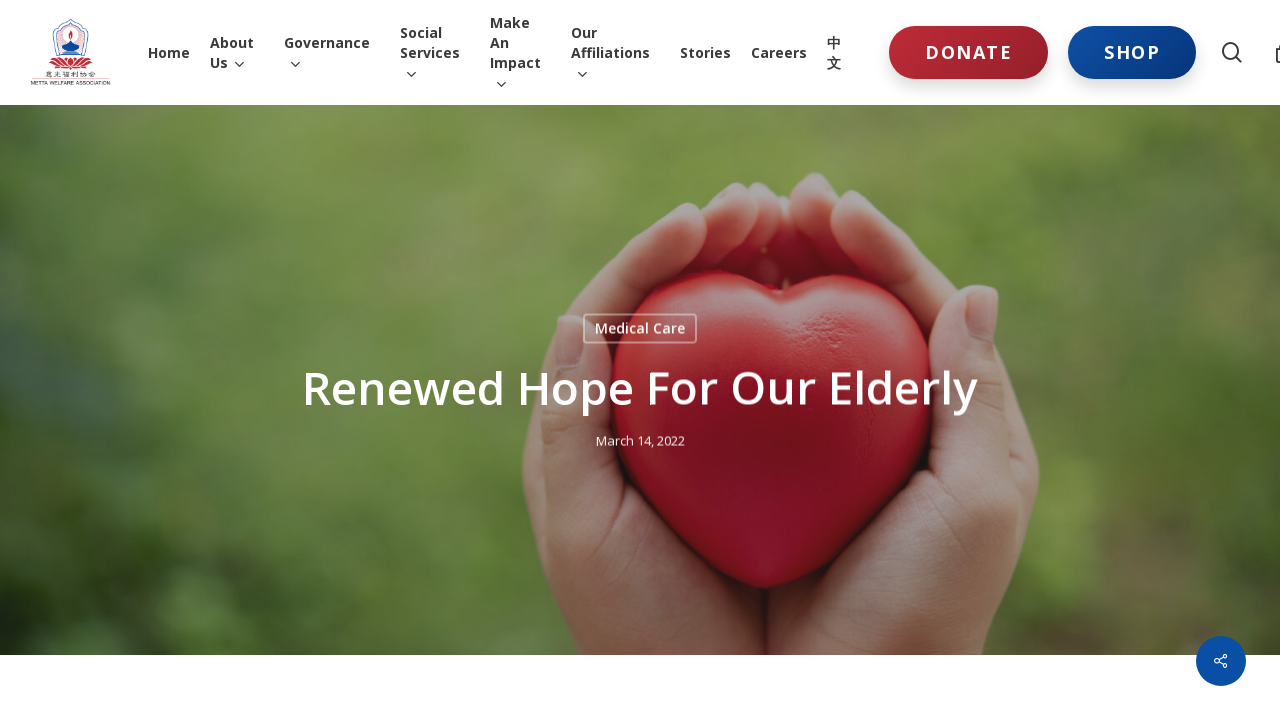

--- FILE ---
content_type: text/html; charset=UTF-8
request_url: https://www.metta.org.sg/renewed-hope-for-our-elderly/
body_size: 120694
content:
<!doctype html>
<html lang="en-US" class="no-js">
<head>
	<meta charset="UTF-8">
	<meta name="viewport" content="width=device-width, initial-scale=1, maximum-scale=1, user-scalable=0" /><meta name='robots' content='index, follow, max-image-preview:large, max-snippet:-1, max-video-preview:-1' />
<script>window._wca = window._wca || [];</script>

	<!-- This site is optimized with the Yoast SEO plugin v26.8 - https://yoast.com/product/yoast-seo-wordpress/ -->
	<title>Renewed Hope For Our Elderly - Metta Welfare Association</title>
	<link rel="canonical" href="https://www.metta.org.sg/renewed-hope-for-our-elderly/" />
	<meta property="og:locale" content="en_US" />
	<meta property="og:type" content="article" />
	<meta property="og:title" content="Renewed Hope For Our Elderly - Metta Welfare Association" />
	<meta property="og:description" content="Newsletter: Vol. 25 Issue 1 (January &#8211; February 2021) Meet our 3 elderlies at Metta Day Rehabilitation Centre for the Elderly (MDRCE) and how they renewed hope to lead a..." />
	<meta property="og:url" content="https://www.metta.org.sg/renewed-hope-for-our-elderly/" />
	<meta property="og:site_name" content="Metta Welfare Association" />
	<meta property="article:publisher" content="https://www.facebook.com/MettaWelfareAssociation" />
	<meta property="article:published_time" content="2022-03-14T07:13:42+00:00" />
	<meta property="article:modified_time" content="2022-10-03T07:06:50+00:00" />
	<meta property="og:image" content="https://www.metta.org.sg/wp-content/uploads/2022/03/child-holding-red-rubber-heart-scaled.jpg" />
	<meta property="og:image:width" content="2560" />
	<meta property="og:image:height" content="1709" />
	<meta property="og:image:type" content="image/jpeg" />
	<meta name="author" content="Siu Weng Chun" />
	<meta name="twitter:card" content="summary_large_image" />
	<meta name="twitter:label1" content="Written by" />
	<meta name="twitter:data1" content="Siu Weng Chun" />
	<meta name="twitter:label2" content="Est. reading time" />
	<meta name="twitter:data2" content="2 minutes" />
	<script type="application/ld+json" class="yoast-schema-graph">{"@context":"https://schema.org","@graph":[{"@type":"Article","@id":"https://www.metta.org.sg/renewed-hope-for-our-elderly/#article","isPartOf":{"@id":"https://www.metta.org.sg/renewed-hope-for-our-elderly/"},"author":{"name":"Siu Weng Chun","@id":"https://www.metta.org.sg/#/schema/person/82c374303e3d0be2e216500d0375c307"},"headline":"Renewed Hope For Our Elderly","datePublished":"2022-03-14T07:13:42+00:00","dateModified":"2022-10-03T07:06:50+00:00","mainEntityOfPage":{"@id":"https://www.metta.org.sg/renewed-hope-for-our-elderly/"},"wordCount":407,"publisher":{"@id":"https://www.metta.org.sg/#organization"},"image":{"@id":"https://www.metta.org.sg/renewed-hope-for-our-elderly/#primaryimage"},"thumbnailUrl":"https://www.metta.org.sg/wp-content/uploads/2022/03/child-holding-red-rubber-heart-scaled.jpg","articleSection":["Medical Care"],"inLanguage":"en-US"},{"@type":"WebPage","@id":"https://www.metta.org.sg/renewed-hope-for-our-elderly/","url":"https://www.metta.org.sg/renewed-hope-for-our-elderly/","name":"Renewed Hope For Our Elderly - Metta Welfare Association","isPartOf":{"@id":"https://www.metta.org.sg/#website"},"primaryImageOfPage":{"@id":"https://www.metta.org.sg/renewed-hope-for-our-elderly/#primaryimage"},"image":{"@id":"https://www.metta.org.sg/renewed-hope-for-our-elderly/#primaryimage"},"thumbnailUrl":"https://www.metta.org.sg/wp-content/uploads/2022/03/child-holding-red-rubber-heart-scaled.jpg","datePublished":"2022-03-14T07:13:42+00:00","dateModified":"2022-10-03T07:06:50+00:00","breadcrumb":{"@id":"https://www.metta.org.sg/renewed-hope-for-our-elderly/#breadcrumb"},"inLanguage":"en-US","potentialAction":[{"@type":"ReadAction","target":["https://www.metta.org.sg/renewed-hope-for-our-elderly/"]}]},{"@type":"ImageObject","inLanguage":"en-US","@id":"https://www.metta.org.sg/renewed-hope-for-our-elderly/#primaryimage","url":"https://www.metta.org.sg/wp-content/uploads/2022/03/child-holding-red-rubber-heart-scaled.jpg","contentUrl":"https://www.metta.org.sg/wp-content/uploads/2022/03/child-holding-red-rubber-heart-scaled.jpg","width":2560,"height":1709,"caption":"Two hands of child holding a red of rubber heart with green grass background. Showed the coordination, collaboration of business or requires sacrifice, attention, unity, charity, care or love of human"},{"@type":"BreadcrumbList","@id":"https://www.metta.org.sg/renewed-hope-for-our-elderly/#breadcrumb","itemListElement":[{"@type":"ListItem","position":1,"name":"HOME","item":"https://www.metta.org.sg/"},{"@type":"ListItem","position":2,"name":"Renewed Hope For Our Elderly"}]},{"@type":"WebSite","@id":"https://www.metta.org.sg/#website","url":"https://www.metta.org.sg/","name":"Metta Welfare Association","description":"Compassionate love to share. Brightens hope to those we care.","publisher":{"@id":"https://www.metta.org.sg/#organization"},"potentialAction":[{"@type":"SearchAction","target":{"@type":"EntryPoint","urlTemplate":"https://www.metta.org.sg/?s={search_term_string}"},"query-input":{"@type":"PropertyValueSpecification","valueRequired":true,"valueName":"search_term_string"}}],"inLanguage":"en-US"},{"@type":"Organization","@id":"https://www.metta.org.sg/#organization","name":"Metta Welfare Association","url":"https://www.metta.org.sg/","logo":{"@type":"ImageObject","inLanguage":"en-US","@id":"https://www.metta.org.sg/#/schema/logo/image/","url":"https://www.metta.org.sg/wp-content/uploads/2023/11/Metta-Logo.png","contentUrl":"https://www.metta.org.sg/wp-content/uploads/2023/11/Metta-Logo.png","width":1802,"height":1517,"caption":"Metta Welfare Association"},"image":{"@id":"https://www.metta.org.sg/#/schema/logo/image/"},"sameAs":["https://www.facebook.com/MettaWelfareAssociation","https://www.instagram.com/mettawelfareassociation/"]},{"@type":"Person","@id":"https://www.metta.org.sg/#/schema/person/82c374303e3d0be2e216500d0375c307","name":"Siu Weng Chun","url":"https://www.metta.org.sg/author/wengchun/"}]}</script>
	<!-- / Yoast SEO plugin. -->


<link rel='dns-prefetch' href='//static.addtoany.com' />
<link rel='dns-prefetch' href='//stats.wp.com' />
<link rel='dns-prefetch' href='//www.googletagmanager.com' />
<link rel='dns-prefetch' href='//fonts.googleapis.com' />
<link rel="alternate" type="application/rss+xml" title="Metta Welfare Association &raquo; Feed" href="https://www.metta.org.sg/feed/" />
<link rel="alternate" type="application/rss+xml" title="Metta Welfare Association &raquo; Comments Feed" href="https://www.metta.org.sg/comments/feed/" />
<link rel="alternate" type="application/rss+xml" title="Metta Welfare Association &raquo; Renewed Hope For Our Elderly Comments Feed" href="https://www.metta.org.sg/renewed-hope-for-our-elderly/feed/" />
<link rel="alternate" title="oEmbed (JSON)" type="application/json+oembed" href="https://www.metta.org.sg/wp-json/oembed/1.0/embed?url=https%3A%2F%2Fwww.metta.org.sg%2Frenewed-hope-for-our-elderly%2F" />
<link rel="alternate" title="oEmbed (XML)" type="text/xml+oembed" href="https://www.metta.org.sg/wp-json/oembed/1.0/embed?url=https%3A%2F%2Fwww.metta.org.sg%2Frenewed-hope-for-our-elderly%2F&#038;format=xml" />
<style id='wp-img-auto-sizes-contain-inline-css' type='text/css'>
img:is([sizes=auto i],[sizes^="auto," i]){contain-intrinsic-size:3000px 1500px}
/*# sourceURL=wp-img-auto-sizes-contain-inline-css */
</style>
<link rel='stylesheet' id='hfe-widgets-style-css' href='https://www.metta.org.sg/wp-content/plugins/header-footer-elementor/inc/widgets-css/frontend.css?ver=2.7.0' type='text/css' media='all' />
<link rel='stylesheet' id='hfe-woo-product-grid-css' href='https://www.metta.org.sg/wp-content/plugins/header-footer-elementor/inc/widgets-css/woo-products.css?ver=2.7.0' type='text/css' media='all' />
<style id='wp-emoji-styles-inline-css' type='text/css'>

	img.wp-smiley, img.emoji {
		display: inline !important;
		border: none !important;
		box-shadow: none !important;
		height: 1em !important;
		width: 1em !important;
		margin: 0 0.07em !important;
		vertical-align: -0.1em !important;
		background: none !important;
		padding: 0 !important;
	}
/*# sourceURL=wp-emoji-styles-inline-css */
</style>
<link rel='stylesheet' id='wp-block-library-css' href='https://www.metta.org.sg/wp-includes/css/dist/block-library/style.min.css?ver=6.9' type='text/css' media='all' />
<link rel='stylesheet' id='mediaelement-css' href='https://www.metta.org.sg/wp-includes/js/mediaelement/mediaelementplayer-legacy.min.css?ver=4.2.17' type='text/css' media='all' />
<link rel='stylesheet' id='wp-mediaelement-css' href='https://www.metta.org.sg/wp-includes/js/mediaelement/wp-mediaelement.min.css?ver=6.9' type='text/css' media='all' />
<style id='wp-mediaelement-inline-css' type='text/css'>
body .mejs-container .mejs-controls >.mejs-horizontal-volume-slider{height:26px;width:56px;position:relative;display:block;float:left;}.mejs-controls .mejs-horizontal-volume-slider .mejs-horizontal-volume-total{background:rgba(255,255,255,.33)}.mejs-controls .mejs-button button:focus{outline:none}body[data-button-style*="_rounded"] .mejs-button>button,body[data-button-style^="rounded"] .mejs-controls .mejs-pause button,body .mejs-controls .mejs-pause{border-radius:0!important;}.mejs-controls .mejs-time-rail .mejs-time-loaded{background-color:rgba(255,255,255,0.3)!important}.mejs-video .mejs-controls .mejs-time-rail{padding-top:12px}.mejs-audio .mejs-controls .mejs-time-rail{padding-top:11px}.mejs-video .mejs-controls .mejs-time-rail .mejs-time-current,.mejs-video .mejs-controls .mejs-time-rail span,.mejs-video .mejs-controls .mejs-time-rail a,.mejs-video .mejs-controls .mejs-time-rail .mejs-time-loaded{height:8px}.mejs-audio .mejs-controls .mejs-time-rail .mejs-time-current,.mejs-audio .mejs-controls .mejs-time-rail span,.mejs-audio .mejs-controls .mejs-time-rail a,.mejs-audio .mejs-controls .mejs-time-rail .mejs-time-loaded{height:8px}#ajax-content-wrap .mejs-container{background-color:transparent;background-image:none!important}.wp-video{margin-bottom:20px;}.wp-video,.mejs-container .mejs-poster img{max-width:none!important;width:100%!important}.wp-video-shortcode.mejs-container .mejs-poster img{visibility:hidden;display:block;margin-bottom:0;}.mejs-container-fullscreen .mejs-poster img{height:100%!important}body .mejs-poster{background-size:cover}body .mejs-container .mejs-controls .mejs-time{opacity:0.8;}body .mejs-controls button{transition:opacity 0.15s ease}body .mejs-controls button:hover,.mejs-controls .mejs-fullscreen-button:hover button{opacity:0.8}#ajax-content-wrap .mejs-controls .mejs-time-rail .mejs-time-total{background-color:rgba(255,255,255,0.25)}.mejs-controls .mejs-horizontal-volume-slider .mejs-horizontal-volume-current{background:transparent!important}body .mejs-controls .mejs-button button{font-size:18px;color:#fff;width:auto;position:relative;display:inline-block;}body .mejs-controls .mejs-button:not(.mejs-replay) button{background-image:none}body .mejs-controls .mejs-button.mejs-replay button{width:20px;}body .mejs-controls button:before{text-decoration:inherit;display:inline-block;speak:none}body .mejs-controls .mejs-play button:before{content:"\e052"}body .mejs-controls .mejs-mute button:before{content:"\e098"}body .mejs-controls .mejs-unmute button:before{content:"\e099"}body .mejs-controls .mejs-fullscreen-button button:before{content:"\e110";font-size:17px}body .mejs-controls .mejs-fullscreen-button.mejs-unfullscreen button:before{content:"\e111"}body .mejs-button.mejs-volume-button{margin-left:5px}body .mejs-controls .mejs-pause{top:2px;left:2px;position:relative;}body .mejs-controls .mejs-pause button{border-left:3px solid #fff;border-right:3px solid #fff;width:9px;height:12px;right:3px;top:2px}#ajax-content-wrap .mejs-container.mejs-audio{height:44px!important;background-color:rgba(0,0,0,1)}#ajax-content-wrap .mejs-container.mejs-audio .mejs-playpause-button{margin-left:0;}body .mejs-container.mejs-audio .mejs-controls{height:42px}body .mejs-container:not(.mejs-audio) .mejs-controls:before{background:linear-gradient(rgba(255,255,255,0) -2%,rgba(0,0,0,0) 35%,rgba(0,0,0,0.04) 44%,rgba(0,0,0,0.8) 100%,rgba(0,0,0,0.6) 100%);position:absolute;bottom:0;left:0;width:100%;height:400%;z-index:11;border-radius:4px;content:" "}body .mfp-wrap .mfp-content .mejs-container:not(.mejs-audio) .mejs-controls:before{border-radius:0;}body .mejs-container .mejs-controls >*{z-index:100;position:relative}body .mejs-container .mejs-controls{background:none!important;height:50px}#ajax-content-wrap .mejs-playpause-button{margin-left:20px}#ajax-content-wrap .mejs-fullscreen-button{margin-right:20px}body .mejs-video .mejs-controls .mejs-time-rail .mejs-time-float{color:#fff;border:none;background-color:transparent}body .mejs-controls .mejs-time-rail .mejs-time-float-corner{border-color:transparent transparent}body .mejs-audio .mejs-controls .mejs-time-rail .mejs-time-float{border:none;background-color:#fff;height:15px;box-shadow:0 2px 12px rgba(0,0,0,0.25)}
/*# sourceURL=wp-mediaelement-inline-css */
</style>
<style id='jetpack-sharing-buttons-style-inline-css' type='text/css'>
.jetpack-sharing-buttons__services-list{display:flex;flex-direction:row;flex-wrap:wrap;gap:0;list-style-type:none;margin:5px;padding:0}.jetpack-sharing-buttons__services-list.has-small-icon-size{font-size:12px}.jetpack-sharing-buttons__services-list.has-normal-icon-size{font-size:16px}.jetpack-sharing-buttons__services-list.has-large-icon-size{font-size:24px}.jetpack-sharing-buttons__services-list.has-huge-icon-size{font-size:36px}@media print{.jetpack-sharing-buttons__services-list{display:none!important}}.editor-styles-wrapper .wp-block-jetpack-sharing-buttons{gap:0;padding-inline-start:0}ul.jetpack-sharing-buttons__services-list.has-background{padding:1.25em 2.375em}
/*# sourceURL=https://www.metta.org.sg/wp-content/plugins/jetpack/_inc/blocks/sharing-buttons/view.css */
</style>
<style id='global-styles-inline-css' type='text/css'>
:root{--wp--preset--aspect-ratio--square: 1;--wp--preset--aspect-ratio--4-3: 4/3;--wp--preset--aspect-ratio--3-4: 3/4;--wp--preset--aspect-ratio--3-2: 3/2;--wp--preset--aspect-ratio--2-3: 2/3;--wp--preset--aspect-ratio--16-9: 16/9;--wp--preset--aspect-ratio--9-16: 9/16;--wp--preset--color--black: #000000;--wp--preset--color--cyan-bluish-gray: #abb8c3;--wp--preset--color--white: #ffffff;--wp--preset--color--pale-pink: #f78da7;--wp--preset--color--vivid-red: #cf2e2e;--wp--preset--color--luminous-vivid-orange: #ff6900;--wp--preset--color--luminous-vivid-amber: #fcb900;--wp--preset--color--light-green-cyan: #7bdcb5;--wp--preset--color--vivid-green-cyan: #00d084;--wp--preset--color--pale-cyan-blue: #8ed1fc;--wp--preset--color--vivid-cyan-blue: #0693e3;--wp--preset--color--vivid-purple: #9b51e0;--wp--preset--gradient--vivid-cyan-blue-to-vivid-purple: linear-gradient(135deg,rgb(6,147,227) 0%,rgb(155,81,224) 100%);--wp--preset--gradient--light-green-cyan-to-vivid-green-cyan: linear-gradient(135deg,rgb(122,220,180) 0%,rgb(0,208,130) 100%);--wp--preset--gradient--luminous-vivid-amber-to-luminous-vivid-orange: linear-gradient(135deg,rgb(252,185,0) 0%,rgb(255,105,0) 100%);--wp--preset--gradient--luminous-vivid-orange-to-vivid-red: linear-gradient(135deg,rgb(255,105,0) 0%,rgb(207,46,46) 100%);--wp--preset--gradient--very-light-gray-to-cyan-bluish-gray: linear-gradient(135deg,rgb(238,238,238) 0%,rgb(169,184,195) 100%);--wp--preset--gradient--cool-to-warm-spectrum: linear-gradient(135deg,rgb(74,234,220) 0%,rgb(151,120,209) 20%,rgb(207,42,186) 40%,rgb(238,44,130) 60%,rgb(251,105,98) 80%,rgb(254,248,76) 100%);--wp--preset--gradient--blush-light-purple: linear-gradient(135deg,rgb(255,206,236) 0%,rgb(152,150,240) 100%);--wp--preset--gradient--blush-bordeaux: linear-gradient(135deg,rgb(254,205,165) 0%,rgb(254,45,45) 50%,rgb(107,0,62) 100%);--wp--preset--gradient--luminous-dusk: linear-gradient(135deg,rgb(255,203,112) 0%,rgb(199,81,192) 50%,rgb(65,88,208) 100%);--wp--preset--gradient--pale-ocean: linear-gradient(135deg,rgb(255,245,203) 0%,rgb(182,227,212) 50%,rgb(51,167,181) 100%);--wp--preset--gradient--electric-grass: linear-gradient(135deg,rgb(202,248,128) 0%,rgb(113,206,126) 100%);--wp--preset--gradient--midnight: linear-gradient(135deg,rgb(2,3,129) 0%,rgb(40,116,252) 100%);--wp--preset--font-size--small: 13px;--wp--preset--font-size--medium: 20px;--wp--preset--font-size--large: 36px;--wp--preset--font-size--x-large: 42px;--wp--preset--spacing--20: 0.44rem;--wp--preset--spacing--30: 0.67rem;--wp--preset--spacing--40: 1rem;--wp--preset--spacing--50: 1.5rem;--wp--preset--spacing--60: 2.25rem;--wp--preset--spacing--70: 3.38rem;--wp--preset--spacing--80: 5.06rem;--wp--preset--shadow--natural: 6px 6px 9px rgba(0, 0, 0, 0.2);--wp--preset--shadow--deep: 12px 12px 50px rgba(0, 0, 0, 0.4);--wp--preset--shadow--sharp: 6px 6px 0px rgba(0, 0, 0, 0.2);--wp--preset--shadow--outlined: 6px 6px 0px -3px rgb(255, 255, 255), 6px 6px rgb(0, 0, 0);--wp--preset--shadow--crisp: 6px 6px 0px rgb(0, 0, 0);}:root { --wp--style--global--content-size: 1300px;--wp--style--global--wide-size: 1300px; }:where(body) { margin: 0; }.wp-site-blocks > .alignleft { float: left; margin-right: 2em; }.wp-site-blocks > .alignright { float: right; margin-left: 2em; }.wp-site-blocks > .aligncenter { justify-content: center; margin-left: auto; margin-right: auto; }:where(.is-layout-flex){gap: 0.5em;}:where(.is-layout-grid){gap: 0.5em;}.is-layout-flow > .alignleft{float: left;margin-inline-start: 0;margin-inline-end: 2em;}.is-layout-flow > .alignright{float: right;margin-inline-start: 2em;margin-inline-end: 0;}.is-layout-flow > .aligncenter{margin-left: auto !important;margin-right: auto !important;}.is-layout-constrained > .alignleft{float: left;margin-inline-start: 0;margin-inline-end: 2em;}.is-layout-constrained > .alignright{float: right;margin-inline-start: 2em;margin-inline-end: 0;}.is-layout-constrained > .aligncenter{margin-left: auto !important;margin-right: auto !important;}.is-layout-constrained > :where(:not(.alignleft):not(.alignright):not(.alignfull)){max-width: var(--wp--style--global--content-size);margin-left: auto !important;margin-right: auto !important;}.is-layout-constrained > .alignwide{max-width: var(--wp--style--global--wide-size);}body .is-layout-flex{display: flex;}.is-layout-flex{flex-wrap: wrap;align-items: center;}.is-layout-flex > :is(*, div){margin: 0;}body .is-layout-grid{display: grid;}.is-layout-grid > :is(*, div){margin: 0;}body{padding-top: 0px;padding-right: 0px;padding-bottom: 0px;padding-left: 0px;}:root :where(.wp-element-button, .wp-block-button__link){background-color: #32373c;border-width: 0;color: #fff;font-family: inherit;font-size: inherit;font-style: inherit;font-weight: inherit;letter-spacing: inherit;line-height: inherit;padding-top: calc(0.667em + 2px);padding-right: calc(1.333em + 2px);padding-bottom: calc(0.667em + 2px);padding-left: calc(1.333em + 2px);text-decoration: none;text-transform: inherit;}.has-black-color{color: var(--wp--preset--color--black) !important;}.has-cyan-bluish-gray-color{color: var(--wp--preset--color--cyan-bluish-gray) !important;}.has-white-color{color: var(--wp--preset--color--white) !important;}.has-pale-pink-color{color: var(--wp--preset--color--pale-pink) !important;}.has-vivid-red-color{color: var(--wp--preset--color--vivid-red) !important;}.has-luminous-vivid-orange-color{color: var(--wp--preset--color--luminous-vivid-orange) !important;}.has-luminous-vivid-amber-color{color: var(--wp--preset--color--luminous-vivid-amber) !important;}.has-light-green-cyan-color{color: var(--wp--preset--color--light-green-cyan) !important;}.has-vivid-green-cyan-color{color: var(--wp--preset--color--vivid-green-cyan) !important;}.has-pale-cyan-blue-color{color: var(--wp--preset--color--pale-cyan-blue) !important;}.has-vivid-cyan-blue-color{color: var(--wp--preset--color--vivid-cyan-blue) !important;}.has-vivid-purple-color{color: var(--wp--preset--color--vivid-purple) !important;}.has-black-background-color{background-color: var(--wp--preset--color--black) !important;}.has-cyan-bluish-gray-background-color{background-color: var(--wp--preset--color--cyan-bluish-gray) !important;}.has-white-background-color{background-color: var(--wp--preset--color--white) !important;}.has-pale-pink-background-color{background-color: var(--wp--preset--color--pale-pink) !important;}.has-vivid-red-background-color{background-color: var(--wp--preset--color--vivid-red) !important;}.has-luminous-vivid-orange-background-color{background-color: var(--wp--preset--color--luminous-vivid-orange) !important;}.has-luminous-vivid-amber-background-color{background-color: var(--wp--preset--color--luminous-vivid-amber) !important;}.has-light-green-cyan-background-color{background-color: var(--wp--preset--color--light-green-cyan) !important;}.has-vivid-green-cyan-background-color{background-color: var(--wp--preset--color--vivid-green-cyan) !important;}.has-pale-cyan-blue-background-color{background-color: var(--wp--preset--color--pale-cyan-blue) !important;}.has-vivid-cyan-blue-background-color{background-color: var(--wp--preset--color--vivid-cyan-blue) !important;}.has-vivid-purple-background-color{background-color: var(--wp--preset--color--vivid-purple) !important;}.has-black-border-color{border-color: var(--wp--preset--color--black) !important;}.has-cyan-bluish-gray-border-color{border-color: var(--wp--preset--color--cyan-bluish-gray) !important;}.has-white-border-color{border-color: var(--wp--preset--color--white) !important;}.has-pale-pink-border-color{border-color: var(--wp--preset--color--pale-pink) !important;}.has-vivid-red-border-color{border-color: var(--wp--preset--color--vivid-red) !important;}.has-luminous-vivid-orange-border-color{border-color: var(--wp--preset--color--luminous-vivid-orange) !important;}.has-luminous-vivid-amber-border-color{border-color: var(--wp--preset--color--luminous-vivid-amber) !important;}.has-light-green-cyan-border-color{border-color: var(--wp--preset--color--light-green-cyan) !important;}.has-vivid-green-cyan-border-color{border-color: var(--wp--preset--color--vivid-green-cyan) !important;}.has-pale-cyan-blue-border-color{border-color: var(--wp--preset--color--pale-cyan-blue) !important;}.has-vivid-cyan-blue-border-color{border-color: var(--wp--preset--color--vivid-cyan-blue) !important;}.has-vivid-purple-border-color{border-color: var(--wp--preset--color--vivid-purple) !important;}.has-vivid-cyan-blue-to-vivid-purple-gradient-background{background: var(--wp--preset--gradient--vivid-cyan-blue-to-vivid-purple) !important;}.has-light-green-cyan-to-vivid-green-cyan-gradient-background{background: var(--wp--preset--gradient--light-green-cyan-to-vivid-green-cyan) !important;}.has-luminous-vivid-amber-to-luminous-vivid-orange-gradient-background{background: var(--wp--preset--gradient--luminous-vivid-amber-to-luminous-vivid-orange) !important;}.has-luminous-vivid-orange-to-vivid-red-gradient-background{background: var(--wp--preset--gradient--luminous-vivid-orange-to-vivid-red) !important;}.has-very-light-gray-to-cyan-bluish-gray-gradient-background{background: var(--wp--preset--gradient--very-light-gray-to-cyan-bluish-gray) !important;}.has-cool-to-warm-spectrum-gradient-background{background: var(--wp--preset--gradient--cool-to-warm-spectrum) !important;}.has-blush-light-purple-gradient-background{background: var(--wp--preset--gradient--blush-light-purple) !important;}.has-blush-bordeaux-gradient-background{background: var(--wp--preset--gradient--blush-bordeaux) !important;}.has-luminous-dusk-gradient-background{background: var(--wp--preset--gradient--luminous-dusk) !important;}.has-pale-ocean-gradient-background{background: var(--wp--preset--gradient--pale-ocean) !important;}.has-electric-grass-gradient-background{background: var(--wp--preset--gradient--electric-grass) !important;}.has-midnight-gradient-background{background: var(--wp--preset--gradient--midnight) !important;}.has-small-font-size{font-size: var(--wp--preset--font-size--small) !important;}.has-medium-font-size{font-size: var(--wp--preset--font-size--medium) !important;}.has-large-font-size{font-size: var(--wp--preset--font-size--large) !important;}.has-x-large-font-size{font-size: var(--wp--preset--font-size--x-large) !important;}
:where(.wp-block-post-template.is-layout-flex){gap: 1.25em;}:where(.wp-block-post-template.is-layout-grid){gap: 1.25em;}
:where(.wp-block-term-template.is-layout-flex){gap: 1.25em;}:where(.wp-block-term-template.is-layout-grid){gap: 1.25em;}
:where(.wp-block-columns.is-layout-flex){gap: 2em;}:where(.wp-block-columns.is-layout-grid){gap: 2em;}
:root :where(.wp-block-pullquote){font-size: 1.5em;line-height: 1.6;}
/*# sourceURL=global-styles-inline-css */
</style>
<link rel='stylesheet' id='contact-form-7-css' href='https://www.metta.org.sg/wp-content/plugins/contact-form-7/includes/css/styles.css?ver=6.1.4' type='text/css' media='all' />
<link rel='stylesheet' id='salient-social-css' href='https://www.metta.org.sg/wp-content/plugins/salient-social/css/style.css?ver=1.2.6' type='text/css' media='all' />
<style id='salient-social-inline-css' type='text/css'>

  .sharing-default-minimal .nectar-love.loved,
  body .nectar-social[data-color-override="override"].fixed > a:before, 
  body .nectar-social[data-color-override="override"].fixed .nectar-social-inner a,
  .sharing-default-minimal .nectar-social[data-color-override="override"] .nectar-social-inner a:hover,
  .nectar-social.vertical[data-color-override="override"] .nectar-social-inner a:hover {
    background-color: #094fa5;
  }
  .nectar-social.hover .nectar-love.loved,
  .nectar-social.hover > .nectar-love-button a:hover,
  .nectar-social[data-color-override="override"].hover > div a:hover,
  #single-below-header .nectar-social[data-color-override="override"].hover > div a:hover,
  .nectar-social[data-color-override="override"].hover .share-btn:hover,
  .sharing-default-minimal .nectar-social[data-color-override="override"] .nectar-social-inner a {
    border-color: #094fa5;
  }
  #single-below-header .nectar-social.hover .nectar-love.loved i,
  #single-below-header .nectar-social.hover[data-color-override="override"] a:hover,
  #single-below-header .nectar-social.hover[data-color-override="override"] a:hover i,
  #single-below-header .nectar-social.hover .nectar-love-button a:hover i,
  .nectar-love:hover i,
  .hover .nectar-love:hover .total_loves,
  .nectar-love.loved i,
  .nectar-social.hover .nectar-love.loved .total_loves,
  .nectar-social.hover .share-btn:hover, 
  .nectar-social[data-color-override="override"].hover .nectar-social-inner a:hover,
  .nectar-social[data-color-override="override"].hover > div:hover span,
  .sharing-default-minimal .nectar-social[data-color-override="override"] .nectar-social-inner a:not(:hover) i,
  .sharing-default-minimal .nectar-social[data-color-override="override"] .nectar-social-inner a:not(:hover) {
    color: #094fa5;
  }
/*# sourceURL=salient-social-inline-css */
</style>
<link rel='stylesheet' id='woocommerce-layout-css' href='https://www.metta.org.sg/wp-content/plugins/woocommerce/assets/css/woocommerce-layout.css?ver=10.4.3' type='text/css' media='all' />
<style id='woocommerce-layout-inline-css' type='text/css'>

	.infinite-scroll .woocommerce-pagination {
		display: none;
	}
/*# sourceURL=woocommerce-layout-inline-css */
</style>
<link rel='stylesheet' id='woocommerce-smallscreen-css' href='https://www.metta.org.sg/wp-content/plugins/woocommerce/assets/css/woocommerce-smallscreen.css?ver=10.4.3' type='text/css' media='only screen and (max-width: 768px)' />
<link rel='stylesheet' id='woocommerce-general-css' href='https://www.metta.org.sg/wp-content/plugins/woocommerce/assets/css/woocommerce.css?ver=10.4.3' type='text/css' media='all' />
<style id='woocommerce-inline-inline-css' type='text/css'>
.woocommerce form .form-row .required { visibility: visible; }
/*# sourceURL=woocommerce-inline-inline-css */
</style>
<link rel='stylesheet' id='hfe-style-css' href='https://www.metta.org.sg/wp-content/plugins/header-footer-elementor/assets/css/header-footer-elementor.css?ver=2.7.0' type='text/css' media='all' />
<link rel='stylesheet' id='elementor-frontend-css' href='https://www.metta.org.sg/wp-content/plugins/elementor/assets/css/frontend.min.css?ver=3.33.3' type='text/css' media='all' />
<link rel='stylesheet' id='elementor-post-10150-css' href='https://www.metta.org.sg/wp-content/uploads/elementor/css/post-10150.css?ver=1769112831' type='text/css' media='all' />
<link rel='stylesheet' id='uael-frontend-css' href='https://www.metta.org.sg/wp-content/plugins/ultimate-elementor/assets/min-css/uael-frontend.min.css?ver=1.42.0' type='text/css' media='all' />
<link rel='stylesheet' id='uael-teammember-social-icons-css' href='https://www.metta.org.sg/wp-content/plugins/elementor/assets/css/widget-social-icons.min.css?ver=3.24.0' type='text/css' media='all' />
<link rel='stylesheet' id='uael-social-share-icons-brands-css' href='https://www.metta.org.sg/wp-content/plugins/elementor/assets/lib/font-awesome/css/brands.css?ver=5.15.3' type='text/css' media='all' />
<link rel='stylesheet' id='uael-social-share-icons-fontawesome-css' href='https://www.metta.org.sg/wp-content/plugins/elementor/assets/lib/font-awesome/css/fontawesome.css?ver=5.15.3' type='text/css' media='all' />
<link rel='stylesheet' id='uael-nav-menu-icons-css' href='https://www.metta.org.sg/wp-content/plugins/elementor/assets/lib/font-awesome/css/solid.css?ver=5.15.3' type='text/css' media='all' />
<link rel='stylesheet' id='font-awesome-css' href='https://www.metta.org.sg/wp-content/plugins/elementor/assets/lib/font-awesome/css/font-awesome.min.css?ver=4.7.0' type='text/css' media='all' />
<link rel='stylesheet' id='salient-grid-system-css' href='https://www.metta.org.sg/wp-content/themes/salient/css/build/grid-system.css?ver=18.0.2' type='text/css' media='all' />
<link rel='stylesheet' id='main-styles-css' href='https://www.metta.org.sg/wp-content/themes/salient/css/build/style.css?ver=18.0.2' type='text/css' media='all' />
<style id='main-styles-inline-css' type='text/css'>
html:not(.page-trans-loaded) { background-color: #ffffff; }
/*# sourceURL=main-styles-inline-css */
</style>
<link rel='stylesheet' id='nectar-header-layout-left-aligned-css' href='https://www.metta.org.sg/wp-content/themes/salient/css/build/header/header-layout-menu-left-aligned.css?ver=18.0.2' type='text/css' media='all' />
<link rel='stylesheet' id='nectar-single-styles-css' href='https://www.metta.org.sg/wp-content/themes/salient/css/build/single.css?ver=18.0.2' type='text/css' media='all' />
<link rel='stylesheet' id='nectar-cf7-css' href='https://www.metta.org.sg/wp-content/themes/salient/css/build/third-party/cf7.css?ver=18.0.2' type='text/css' media='all' />
<link rel='stylesheet' id='nectar-brands-css' href='https://www.metta.org.sg/wp-content/themes/salient/css/nectar-brands.css?ver=18.0.2' type='text/css' media='all' />
<link rel='stylesheet' id='nectar_default_font_open_sans-css' href='https://fonts.googleapis.com/css?family=Open+Sans%3A300%2C400%2C600%2C700&#038;subset=latin%2Clatin-ext' type='text/css' media='all' />
<link rel='stylesheet' id='responsive-css' href='https://www.metta.org.sg/wp-content/themes/salient/css/build/responsive.css?ver=18.0.2' type='text/css' media='all' />
<link rel='stylesheet' id='nectar-product-style-classic-css' href='https://www.metta.org.sg/wp-content/themes/salient/css/build/third-party/woocommerce/product-style-classic.css?ver=18.0.2' type='text/css' media='all' />
<link rel='stylesheet' id='woocommerce-css' href='https://www.metta.org.sg/wp-content/themes/salient/css/build/woocommerce.css?ver=18.0.2' type='text/css' media='all' />
<link rel='stylesheet' id='skin-material-css' href='https://www.metta.org.sg/wp-content/themes/salient/css/build/skin-material.css?ver=18.0.2' type='text/css' media='all' />
<link rel='stylesheet' id='salient-wp-menu-dynamic-css' href='https://www.metta.org.sg/wp-content/uploads/salient/menu-dynamic.css?ver=58944' type='text/css' media='all' />
<link rel='stylesheet' id='dashicons-css' href='https://www.metta.org.sg/wp-includes/css/dashicons.min.css?ver=6.9' type='text/css' media='all' />
<link rel='stylesheet' id='uwa-front-css-css' href='https://www.metta.org.sg/wp-content/plugins/ultimate-woocommerce-auction-pro/assets/css/uwa-front.css?ver=1.5.0' type='text/css' media='' />
<link rel='stylesheet' id='addtoany-css' href='https://www.metta.org.sg/wp-content/plugins/add-to-any/addtoany.min.css?ver=1.16' type='text/css' media='all' />
<link rel='stylesheet' id='hfe-elementor-icons-css' href='https://www.metta.org.sg/wp-content/plugins/elementor/assets/lib/eicons/css/elementor-icons.min.css?ver=5.34.0' type='text/css' media='all' />
<link rel='stylesheet' id='hfe-icons-list-css' href='https://www.metta.org.sg/wp-content/plugins/elementor/assets/css/widget-icon-list.min.css?ver=3.24.3' type='text/css' media='all' />
<link rel='stylesheet' id='hfe-social-icons-css' href='https://www.metta.org.sg/wp-content/plugins/elementor/assets/css/widget-social-icons.min.css?ver=3.24.0' type='text/css' media='all' />
<link rel='stylesheet' id='hfe-social-share-icons-brands-css' href='https://www.metta.org.sg/wp-content/plugins/elementor/assets/lib/font-awesome/css/brands.css?ver=5.15.3' type='text/css' media='all' />
<link rel='stylesheet' id='hfe-social-share-icons-fontawesome-css' href='https://www.metta.org.sg/wp-content/plugins/elementor/assets/lib/font-awesome/css/fontawesome.css?ver=5.15.3' type='text/css' media='all' />
<link rel='stylesheet' id='hfe-nav-menu-icons-css' href='https://www.metta.org.sg/wp-content/plugins/elementor/assets/lib/font-awesome/css/solid.css?ver=5.15.3' type='text/css' media='all' />
<link rel='stylesheet' id='hfe-widget-blockquote-css' href='https://www.metta.org.sg/wp-content/plugins/elementor-pro/assets/css/widget-blockquote.min.css?ver=3.25.0' type='text/css' media='all' />
<link rel='stylesheet' id='hfe-mega-menu-css' href='https://www.metta.org.sg/wp-content/plugins/elementor-pro/assets/css/widget-mega-menu.min.css?ver=3.26.2' type='text/css' media='all' />
<link rel='stylesheet' id='hfe-nav-menu-widget-css' href='https://www.metta.org.sg/wp-content/plugins/elementor-pro/assets/css/widget-nav-menu.min.css?ver=3.26.0' type='text/css' media='all' />
<link rel='stylesheet' id='dynamic-css-css' href='https://www.metta.org.sg/wp-content/uploads/salient/salient-dynamic-styles.css?ver=50858' type='text/css' media='all' />
<style id='dynamic-css-inline-css' type='text/css'>
#page-header-bg[data-post-hs="default_minimal"] .inner-wrap{text-align:center}#page-header-bg[data-post-hs="default_minimal"] .inner-wrap >a,.material #page-header-bg.fullscreen-header .inner-wrap >a{color:#fff;font-weight:600;border:var(--nectar-border-thickness) solid rgba(255,255,255,0.4);padding:4px 10px;margin:5px 6px 0px 5px;display:inline-block;transition:all 0.2s ease;-webkit-transition:all 0.2s ease;font-size:14px;line-height:18px}body.material #page-header-bg.fullscreen-header .inner-wrap >a{margin-bottom:15px;}body.material #page-header-bg.fullscreen-header .inner-wrap >a{border:none;padding:6px 10px}body[data-button-style^="rounded"] #page-header-bg[data-post-hs="default_minimal"] .inner-wrap >a,body[data-button-style^="rounded"].material #page-header-bg.fullscreen-header .inner-wrap >a{border-radius:100px}body.single [data-post-hs="default_minimal"] #single-below-header span,body.single .heading-title[data-header-style="default_minimal"] #single-below-header span{line-height:14px;}#page-header-bg[data-post-hs="default_minimal"] #single-below-header{text-align:center;position:relative;z-index:100}#page-header-bg[data-post-hs="default_minimal"] #single-below-header span{float:none;display:inline-block}#page-header-bg[data-post-hs="default_minimal"] .inner-wrap >a:hover,#page-header-bg[data-post-hs="default_minimal"] .inner-wrap >a:focus{border-color:transparent}#page-header-bg.fullscreen-header .avatar,#page-header-bg[data-post-hs="default_minimal"] .avatar{border-radius:100%}#page-header-bg.fullscreen-header .meta-author span,#page-header-bg[data-post-hs="default_minimal"] .meta-author span{display:block}#page-header-bg.fullscreen-header .meta-author img{margin-bottom:0;height:50px;width:auto}#page-header-bg[data-post-hs="default_minimal"] .meta-author img{margin-bottom:0;height:40px;width:auto}#page-header-bg[data-post-hs="default_minimal"] .author-section{position:absolute;bottom:30px}#page-header-bg.fullscreen-header .meta-author,#page-header-bg[data-post-hs="default_minimal"] .meta-author{font-size:18px}#page-header-bg.fullscreen-header .author-section .meta-date,#page-header-bg[data-post-hs="default_minimal"] .author-section .meta-date{font-size:12px;color:rgba(255,255,255,0.8)}#page-header-bg.fullscreen-header .author-section .meta-date i{font-size:12px}#page-header-bg[data-post-hs="default_minimal"] .author-section .meta-date i{font-size:11px;line-height:14px}#page-header-bg[data-post-hs="default_minimal"] .author-section .avatar-post-info{position:relative;top:-5px}#page-header-bg.fullscreen-header .author-section a,#page-header-bg[data-post-hs="default_minimal"] .author-section a{display:block;margin-bottom:-2px}#page-header-bg[data-post-hs="default_minimal"] .author-section a{font-size:14px;line-height:14px}#page-header-bg.fullscreen-header .author-section a:hover,#page-header-bg[data-post-hs="default_minimal"] .author-section a:hover{color:rgba(255,255,255,0.85)!important}#page-header-bg.fullscreen-header .author-section,#page-header-bg[data-post-hs="default_minimal"] .author-section{width:100%;z-index:10;text-align:center}#page-header-bg.fullscreen-header .author-section{margin-top:25px;}#page-header-bg.fullscreen-header .author-section span,#page-header-bg[data-post-hs="default_minimal"] .author-section span{padding-left:0;line-height:20px;font-size:20px}#page-header-bg.fullscreen-header .author-section .avatar-post-info,#page-header-bg[data-post-hs="default_minimal"] .author-section .avatar-post-info{margin-left:10px}#page-header-bg.fullscreen-header .author-section .avatar-post-info,#page-header-bg.fullscreen-header .author-section .meta-author,#page-header-bg[data-post-hs="default_minimal"] .author-section .avatar-post-info,#page-header-bg[data-post-hs="default_minimal"] .author-section .meta-author{text-align:left;display:inline-block;top:9px}@media only screen and (min-width :690px) and (max-width :999px){body.single-post #page-header-bg[data-post-hs="default_minimal"]{padding-top:10%;padding-bottom:10%;}}@media only screen and (max-width :690px){#ajax-content-wrap #page-header-bg[data-post-hs="default_minimal"] #single-below-header span:not(.rich-snippet-hidden),#ajax-content-wrap .row.heading-title[data-header-style="default_minimal"] .col.section-title span.meta-category{display:inline-block;}.container-wrap[data-remove-post-comment-number="0"][data-remove-post-author="0"][data-remove-post-date="0"] .heading-title[data-header-style="default_minimal"] #single-below-header > span,#page-header-bg[data-post-hs="default_minimal"] .span_6[data-remove-post-comment-number="0"][data-remove-post-author="0"][data-remove-post-date="0"] #single-below-header > span{padding:0 8px;}.container-wrap[data-remove-post-comment-number="0"][data-remove-post-author="0"][data-remove-post-date="0"] .heading-title[data-header-style="default_minimal"] #single-below-header span,#page-header-bg[data-post-hs="default_minimal"] .span_6[data-remove-post-comment-number="0"][data-remove-post-author="0"][data-remove-post-date="0"] #single-below-header span{font-size:13px;line-height:10px;}.material #page-header-bg.fullscreen-header .author-section{margin-top:5px;}#page-header-bg.fullscreen-header .author-section{bottom:20px;}#page-header-bg.fullscreen-header .author-section .meta-date:not(.updated){margin-top:-4px;display:block;}#page-header-bg.fullscreen-header .author-section .avatar-post-info{margin:10px 0 0 0;}}#page-header-bg h1,#page-header-bg .subheader,.nectar-box-roll .overlaid-content h1,.nectar-box-roll .overlaid-content .subheader,#page-header-bg #portfolio-nav a i,body .section-title #portfolio-nav a:hover i,.page-header-no-bg h1,.page-header-no-bg span,#page-header-bg #portfolio-nav a i,#page-header-bg span,#page-header-bg #single-below-header a:hover,#page-header-bg #single-below-header a:focus,#page-header-bg.fullscreen-header .author-section a{color:#ffffff!important;}body #page-header-bg .pinterest-share i,body #page-header-bg .facebook-share i,body #page-header-bg .linkedin-share i,body #page-header-bg .twitter-share i,body #page-header-bg .google-plus-share i,body #page-header-bg .icon-salient-heart,body #page-header-bg .icon-salient-heart-2{color:#ffffff;}#page-header-bg[data-post-hs="default_minimal"] .inner-wrap > a:not(:hover){color:#ffffff;border-color:rgba(255,255,255,0.4);}.single #page-header-bg #single-below-header > span{border-color:rgba(255,255,255,0.4);}body .section-title #portfolio-nav a:hover i{opacity:0.75;}.single #page-header-bg .blog-title #single-meta .nectar-social.hover > div a,.single #page-header-bg .blog-title #single-meta > div a,.single #page-header-bg .blog-title #single-meta ul .n-shortcode a,#page-header-bg .blog-title #single-meta .nectar-social.hover .share-btn{border-color:rgba(255,255,255,0.4);}.single #page-header-bg .blog-title #single-meta .nectar-social.hover > div a:hover,#page-header-bg .blog-title #single-meta .nectar-social.hover .share-btn:hover,.single #page-header-bg .blog-title #single-meta div > a:hover,.single #page-header-bg .blog-title #single-meta ul .n-shortcode a:hover,.single #page-header-bg .blog-title #single-meta ul li:not(.meta-share-count):hover > a{border-color:rgba(255,255,255,1);}.single #page-header-bg #single-meta div span,.single #page-header-bg #single-meta > div a,.single #page-header-bg #single-meta > div i{color:#ffffff!important;}.single #page-header-bg #single-meta ul .meta-share-count .nectar-social a i{color:rgba(255,255,255,0.7)!important;}.single #page-header-bg #single-meta ul .meta-share-count .nectar-social a:hover i{color:rgba(255,255,255,1)!important;}@media only screen and (min-width:1000px){body #ajax-content-wrap.no-scroll{min-height:calc(100vh - 141px);height:calc(100vh - 141px)!important;}}@media only screen and (min-width:1000px){#page-header-wrap.fullscreen-header,#page-header-wrap.fullscreen-header #page-header-bg,html:not(.nectar-box-roll-loaded) .nectar-box-roll > #page-header-bg.fullscreen-header,.nectar_fullscreen_zoom_recent_projects,#nectar_fullscreen_rows:not(.afterLoaded) > div{height:calc(100vh - 140px);}.wpb_row.vc_row-o-full-height.top-level,.wpb_row.vc_row-o-full-height.top-level > .col.span_12{min-height:calc(100vh - 140px);}html:not(.nectar-box-roll-loaded) .nectar-box-roll > #page-header-bg.fullscreen-header{top:141px;}.nectar-slider-wrap[data-fullscreen="true"]:not(.loaded),.nectar-slider-wrap[data-fullscreen="true"]:not(.loaded) .swiper-container{height:calc(100vh - 139px)!important;}.admin-bar .nectar-slider-wrap[data-fullscreen="true"]:not(.loaded),.admin-bar .nectar-slider-wrap[data-fullscreen="true"]:not(.loaded) .swiper-container{height:calc(100vh - 139px - 32px)!important;}}.admin-bar[class*="page-template-template-no-header"] .wpb_row.vc_row-o-full-height.top-level,.admin-bar[class*="page-template-template-no-header"] .wpb_row.vc_row-o-full-height.top-level > .col.span_12{min-height:calc(100vh - 32px);}body[class*="page-template-template-no-header"] .wpb_row.vc_row-o-full-height.top-level,body[class*="page-template-template-no-header"] .wpb_row.vc_row-o-full-height.top-level > .col.span_12{min-height:100vh;}@media only screen and (max-width:999px){.using-mobile-browser #nectar_fullscreen_rows:not(.afterLoaded):not([data-mobile-disable="on"]) > div{height:calc(100vh - 161px);}.using-mobile-browser .wpb_row.vc_row-o-full-height.top-level,.using-mobile-browser .wpb_row.vc_row-o-full-height.top-level > .col.span_12,[data-permanent-transparent="1"].using-mobile-browser .wpb_row.vc_row-o-full-height.top-level,[data-permanent-transparent="1"].using-mobile-browser .wpb_row.vc_row-o-full-height.top-level > .col.span_12{min-height:calc(100vh - 161px);}html:not(.nectar-box-roll-loaded) .nectar-box-roll > #page-header-bg.fullscreen-header,.nectar_fullscreen_zoom_recent_projects,.nectar-slider-wrap[data-fullscreen="true"]:not(.loaded),.nectar-slider-wrap[data-fullscreen="true"]:not(.loaded) .swiper-container,#nectar_fullscreen_rows:not(.afterLoaded):not([data-mobile-disable="on"]) > div{height:calc(100vh - 108px);}.wpb_row.vc_row-o-full-height.top-level,.wpb_row.vc_row-o-full-height.top-level > .col.span_12{min-height:calc(100vh - 108px);}body[data-transparent-header="false"] #ajax-content-wrap.no-scroll{min-height:calc(100vh - 108px);height:calc(100vh - 108px);}}.post-type-archive-product.woocommerce .container-wrap,.tax-product_cat.woocommerce .container-wrap{background-color:#f6f6f6;}.woocommerce.single-product #single-meta{position:relative!important;top:0!important;margin:0;left:8px;height:auto;}.woocommerce.single-product #single-meta:after{display:block;content:" ";clear:both;height:1px;}.woocommerce ul.products li.product.material,.woocommerce-page ul.products li.product.material{background-color:#ffffff;}.woocommerce ul.products li.product.minimal .product-wrap,.woocommerce ul.products li.product.minimal .background-color-expand,.woocommerce-page ul.products li.product.minimal .product-wrap,.woocommerce-page ul.products li.product.minimal .background-color-expand{background-color:#ffffff;}.screen-reader-text,.nectar-skip-to-content:not(:focus){border:0;clip:rect(1px,1px,1px,1px);clip-path:inset(50%);height:1px;margin:-1px;overflow:hidden;padding:0;position:absolute!important;width:1px;word-wrap:normal!important;}.row .col img:not([srcset]){width:auto;}.row .col img.img-with-animation.nectar-lazy:not([srcset]){width:100%;}
#header-space {
    height: 90px;
}
#header-outer #logo,#header-outer .logo-spacing {
    margin-top: 10px;
    margin-bottom: 10px;
    position: relative;
}

body[data-form-submit="regular"] .container-wrap input[type="submit"] {
    padding: 15px 40px !important;
}

.wpcf7-form > p:nth-child(3) {
    padding-top: 20px;
    text-align: center;
}

.main-content > .row > #breadcrumbs.yoast {
    padding: 20px 0 10px 0;
    font-size: 12px;
}
.nectar-hor-list-item {
    padding-top: 10px;
    padding-bottom: 10px;
}
.sub {
    top: .5ex;
    font-size: 75%;
}
.submenu {
    font-weight: 600;
}
.wpcf7-form > p:nth-child(3) {
    padding-top: 0px;
}
.nectar-dropcap {
    font-size: 6em;
    color:#094fa5;
    display: block;
    float: left;
    padding: 5px 5px 0 0;
}
.blog_next_prev_buttons {
    margin-top: 0px;
}
.blog_next_next_buttons {
    margin-top: 0px;
}
.no-space-below {
    padding-bottom: 0;
}

.tawk-branding {
    display: none !important;
}
/*# sourceURL=dynamic-css-inline-css */
</style>
<link rel='stylesheet' id='salient-child-style-css' href='https://www.metta.org.sg/wp-content/themes/salient-child/style.css?ver=18.0.2' type='text/css' media='all' />
<link rel='stylesheet' id='elementor-gf-roboto-css' href='https://fonts.googleapis.com/css?family=Roboto:100,100italic,200,200italic,300,300italic,400,400italic,500,500italic,600,600italic,700,700italic,800,800italic,900,900italic&#038;display=swap' type='text/css' media='all' />
<link rel='stylesheet' id='elementor-gf-robotoslab-css' href='https://fonts.googleapis.com/css?family=Roboto+Slab:100,100italic,200,200italic,300,300italic,400,400italic,500,500italic,600,600italic,700,700italic,800,800italic,900,900italic&#038;display=swap' type='text/css' media='all' />
<script type="text/javascript" src="https://www.metta.org.sg/wp-includes/js/jquery/jquery.min.js?ver=3.7.1" id="jquery-core-js"></script>
<script type="text/javascript" src="https://www.metta.org.sg/wp-includes/js/jquery/jquery-migrate.min.js?ver=3.4.1" id="jquery-migrate-js"></script>
<script type="text/javascript" id="jquery-js-after">
/* <![CDATA[ */
!function($){"use strict";$(document).ready(function(){$(this).scrollTop()>100&&$(".hfe-scroll-to-top-wrap").removeClass("hfe-scroll-to-top-hide"),$(window).scroll(function(){$(this).scrollTop()<100?$(".hfe-scroll-to-top-wrap").fadeOut(300):$(".hfe-scroll-to-top-wrap").fadeIn(300)}),$(".hfe-scroll-to-top-wrap").on("click",function(){$("html, body").animate({scrollTop:0},300);return!1})})}(jQuery);
!function($){'use strict';$(document).ready(function(){var bar=$('.hfe-reading-progress-bar');if(!bar.length)return;$(window).on('scroll',function(){var s=$(window).scrollTop(),d=$(document).height()-$(window).height(),p=d? s/d*100:0;bar.css('width',p+'%')});});}(jQuery);
//# sourceURL=jquery-js-after
/* ]]> */
</script>
<script type="text/javascript" src="https://www.metta.org.sg/wp-content/plugins/svg-support/vendor/DOMPurify/DOMPurify.min.js?ver=2.5.8" id="bodhi-dompurify-library-js"></script>
<script type="text/javascript" id="addtoany-core-js-before">
/* <![CDATA[ */
window.a2a_config=window.a2a_config||{};a2a_config.callbacks=[];a2a_config.overlays=[];a2a_config.templates={};

//# sourceURL=addtoany-core-js-before
/* ]]> */
</script>
<script type="text/javascript" defer src="https://static.addtoany.com/menu/page.js" id="addtoany-core-js"></script>
<script type="text/javascript" defer src="https://www.metta.org.sg/wp-content/plugins/add-to-any/addtoany.min.js?ver=1.1" id="addtoany-jquery-js"></script>
<script type="text/javascript" id="bodhi_svg_inline-js-extra">
/* <![CDATA[ */
var svgSettings = {"skipNested":""};
//# sourceURL=bodhi_svg_inline-js-extra
/* ]]> */
</script>
<script type="text/javascript" src="https://www.metta.org.sg/wp-content/plugins/svg-support/js/min/svgs-inline-min.js" id="bodhi_svg_inline-js"></script>
<script type="text/javascript" id="bodhi_svg_inline-js-after">
/* <![CDATA[ */
cssTarget={"Bodhi":"img.style-svg","ForceInlineSVG":"style-svg"};ForceInlineSVGActive="false";frontSanitizationEnabled="on";
//# sourceURL=bodhi_svg_inline-js-after
/* ]]> */
</script>
<script type="text/javascript" src="https://www.metta.org.sg/wp-content/plugins/woocommerce/assets/js/jquery-blockui/jquery.blockUI.min.js?ver=2.7.0-wc.10.4.3" id="wc-jquery-blockui-js" defer="defer" data-wp-strategy="defer"></script>
<script type="text/javascript" id="wc-add-to-cart-js-extra">
/* <![CDATA[ */
var wc_add_to_cart_params = {"ajax_url":"/wp-admin/admin-ajax.php","wc_ajax_url":"/?wc-ajax=%%endpoint%%","i18n_view_cart":"View cart","cart_url":"https://www.metta.org.sg/cart/","is_cart":"","cart_redirect_after_add":"no"};
//# sourceURL=wc-add-to-cart-js-extra
/* ]]> */
</script>
<script type="text/javascript" src="https://www.metta.org.sg/wp-content/plugins/woocommerce/assets/js/frontend/add-to-cart.min.js?ver=10.4.3" id="wc-add-to-cart-js" defer="defer" data-wp-strategy="defer"></script>
<script type="text/javascript" src="https://www.metta.org.sg/wp-content/plugins/woocommerce/assets/js/js-cookie/js.cookie.min.js?ver=2.1.4-wc.10.4.3" id="wc-js-cookie-js" defer="defer" data-wp-strategy="defer"></script>
<script type="text/javascript" id="woocommerce-js-extra">
/* <![CDATA[ */
var woocommerce_params = {"ajax_url":"/wp-admin/admin-ajax.php","wc_ajax_url":"/?wc-ajax=%%endpoint%%","i18n_password_show":"Show password","i18n_password_hide":"Hide password"};
//# sourceURL=woocommerce-js-extra
/* ]]> */
</script>
<script type="text/javascript" src="https://www.metta.org.sg/wp-content/plugins/woocommerce/assets/js/frontend/woocommerce.min.js?ver=10.4.3" id="woocommerce-js" defer="defer" data-wp-strategy="defer"></script>
<script type="text/javascript" id="WCPAY_ASSETS-js-extra">
/* <![CDATA[ */
var wcpayAssets = {"url":"https://www.metta.org.sg/wp-content/plugins/woocommerce-payments/dist/"};
//# sourceURL=WCPAY_ASSETS-js-extra
/* ]]> */
</script>
<script type="text/javascript" src="https://stats.wp.com/s-202604.js" id="woocommerce-analytics-js" defer="defer" data-wp-strategy="defer"></script>
<script type="text/javascript" id="uwa-front-js-extra">
/* <![CDATA[ */
var uwa_data = {"expired":"Auction has Expired!","gtm_offset":"8","started":"Auction Started! Please refresh page.","outbid_message":"\n\u003Cul class=\"woocommerce-error\" role=\"alert\"\u003E\n\t\t\t\u003Cli\u003E\n\t\t\tYou have been outbid.\t\t\u003C/li\u003E\n\t\u003C/ul\u003E\n","hide_compact":"no","refresh_interval":"1","anti_sniping_timer_update_noti":"auto_page_refresh","anti_sniping_timer_update_noti_msg":"Time left has changed due to soft-close","antisniping_check":"no","reload_page":"yes"};
var WpUat = {"calendar_icon":"\u003Ci class=\"dashicons-calendar-alt\"\u003E\u003C/i\u003E"};
var WooUa = {"ajaxurl":"https://www.metta.org.sg/wp-admin/admin-ajax.php","ua_nonce":"020091d4d3","last_timestamp":"1713750576","calendar_image":"https://www.metta.org.sg/wp-content/plugins/woocommerce/assets/images/calendar.png"};
var UWA_Ajax_Qry = {"ajaqry":"/renewed-hope-for-our-elderly/?uwa-ajax"};
//# sourceURL=uwa-front-js-extra
/* ]]> */
</script>
<script type="text/javascript" src="https://www.metta.org.sg/wp-content/plugins/ultimate-woocommerce-auction-pro/includes//clock/js/uwa-front.js?ver=1.5.0" id="uwa-front-js"></script>
<script type="text/javascript" id="uwa-jquery-countdown-js-extra">
/* <![CDATA[ */
var multi_lang_data = {"labels":{"Years":"Years","Months":"Months","Weeks":"Weeks","Days":"Day(s)","Hours":"Hour(s)","Minutes":"Min(s)","Seconds":"Sec(s)"},"labels1":{"Year":"Year","Month":"Month","Week":"Week","Day":"Day","Hour":"Hour","Minute":"Min","Second":"Sec"},"compactLabels":{"y":"y","m":"m","w":"w","d":"d"},"settings":{"listpage":"yes"}};
//# sourceURL=uwa-jquery-countdown-js-extra
/* ]]> */
</script>
<script type="text/javascript" src="https://www.metta.org.sg/wp-content/plugins/ultimate-woocommerce-auction-pro/includes/clock/js/jquery.countdown.min.js?ver=1.5.0" id="uwa-jquery-countdown-js"></script>
<script type="text/javascript" src="https://www.metta.org.sg/wp-content/plugins/ultimate-woocommerce-auction-pro/includes/clock/js/jquery.countdown-multi-lang.js?ver=1.5.0" id="uwa-jquery-countdown-multi-lang-js"></script>

<!-- Google tag (gtag.js) snippet added by Site Kit -->
<!-- Google Analytics snippet added by Site Kit -->
<script type="text/javascript" src="https://www.googletagmanager.com/gtag/js?id=GT-PZSGNMQH" id="google_gtagjs-js" async></script>
<script type="text/javascript" id="google_gtagjs-js-after">
/* <![CDATA[ */
window.dataLayer = window.dataLayer || [];function gtag(){dataLayer.push(arguments);}
gtag("set","linker",{"domains":["www.metta.org.sg"]});
gtag("js", new Date());
gtag("set", "developer_id.dZTNiMT", true);
gtag("config", "GT-PZSGNMQH", {"googlesitekit_post_type":"post"});
//# sourceURL=google_gtagjs-js-after
/* ]]> */
</script>
<script></script><link rel="https://api.w.org/" href="https://www.metta.org.sg/wp-json/" /><link rel="alternate" title="JSON" type="application/json" href="https://www.metta.org.sg/wp-json/wp/v2/posts/4668" /><link rel="EditURI" type="application/rsd+xml" title="RSD" href="https://www.metta.org.sg/xmlrpc.php?rsd" />
<meta name="generator" content="WordPress 6.9" />
<meta name="generator" content="WooCommerce 10.4.3" />
<link rel='shortlink' href='https://www.metta.org.sg/?p=4668' />
<meta name="generator" content="Site Kit by Google 1.170.0" /><!-- Meta Pixel Code -->
<script>
!function(f,b,e,v,n,t,s) {
    if(f.fbq) return;
    n=f.fbq=function() {
        n.callMethod ? n.callMethod.apply(n,arguments) : n.queue.push(arguments)
    };
    if(!f._fbq) f._fbq=n; 
    n.push=n; 
    n.loaded=!0; 
    n.version='2.0';
    n.queue=[]; 
    t=b.createElement(e);
    t.async=!0;
    t.src=v;
    s=b.getElementsByTagName(e)[0];
    s.parentNode.insertBefore(t,s)
}(window, document,'script','https://connect.facebook.net/en_US/fbevents.js');
fbq('init', '813187969993816');
fbq('track', 'PageView');
</script>
<noscript>
    <img height="1" width="1" style="display:none"
    src="https://www.facebook.com/tr?id=813187969993816&ev=PageView&noscript=1"/>
</noscript>
<!-- End Meta Pixel Code -->	<style>img#wpstats{display:none}</style>
		<script type="text/javascript"> var root = document.getElementsByTagName( "html" )[0]; root.setAttribute( "class", "js" ); </script>	<noscript><style>.woocommerce-product-gallery{ opacity: 1 !important; }</style></noscript>
	<meta name="generator" content="Elementor 3.33.3; features: e_font_icon_svg, additional_custom_breakpoints; settings: css_print_method-external, google_font-enabled, font_display-swap">
			<style>
				.e-con.e-parent:nth-of-type(n+4):not(.e-lazyloaded):not(.e-no-lazyload),
				.e-con.e-parent:nth-of-type(n+4):not(.e-lazyloaded):not(.e-no-lazyload) * {
					background-image: none !important;
				}
				@media screen and (max-height: 1024px) {
					.e-con.e-parent:nth-of-type(n+3):not(.e-lazyloaded):not(.e-no-lazyload),
					.e-con.e-parent:nth-of-type(n+3):not(.e-lazyloaded):not(.e-no-lazyload) * {
						background-image: none !important;
					}
				}
				@media screen and (max-height: 640px) {
					.e-con.e-parent:nth-of-type(n+2):not(.e-lazyloaded):not(.e-no-lazyload),
					.e-con.e-parent:nth-of-type(n+2):not(.e-lazyloaded):not(.e-no-lazyload) * {
						background-image: none !important;
					}
				}
			</style>
			<meta name="generator" content="Powered by WPBakery Page Builder - drag and drop page builder for WordPress."/>
<link rel="icon" href="https://www.metta.org.sg/wp-content/uploads/2023/11/cropped-Metta-Logo-32x32.png" sizes="32x32" />
<link rel="icon" href="https://www.metta.org.sg/wp-content/uploads/2023/11/cropped-Metta-Logo-192x192.png" sizes="192x192" />
<link rel="apple-touch-icon" href="https://www.metta.org.sg/wp-content/uploads/2023/11/cropped-Metta-Logo-180x180.png" />
<meta name="msapplication-TileImage" content="https://www.metta.org.sg/wp-content/uploads/2023/11/cropped-Metta-Logo-270x270.png" />
		<style type="text/css" id="wp-custom-css">
			header nav .sf-menu .donate-button > a,
header nav .sf-menu .shop-button > a {
  display: inline-block !important;
  box-sizing: border-box;
  padding: 16px 36px !important;
  font-size: 18px !important;
  font-weight: 700;
  text-transform: uppercase;
  border-radius: 999px !important;
  color: #ffffff !important;
  text-decoration: none;
  background-repeat: no-repeat !important;
  background-position: center !important;
  background-size: cover !important;
  background-color: transparent !important;
  position: relative;
  z-index: 1;
  cursor: pointer;
  letter-spacing: 1.5px;
  text-align: center;
  line-height: 1.2 !important;
  height: auto !important;
  max-height: none !important;
  box-shadow: 0 8px 16px rgba(0, 0, 0, 0.15);
  transition: all 0.25s ease-in-out;
  margin: 6px;
}

header nav .sf-menu .donate-button > a {
  background-image: linear-gradient(135deg, #BF2B38, #941F2A) !important;
}

header nav .sf-menu .donate-button > a:hover {
  background-image: linear-gradient(135deg, #D32F2F, #B71C1C) !important;
  transform: scale(1.1);
}

header nav .sf-menu .shop-button > a {
  background-image: linear-gradient(135deg, #0F50A5, #06357A) !important;
}

header nav .sf-menu .shop-button > a:hover {
  background-image: linear-gradient(135deg, #1976D2, #0D47A1) !important;
  transform: scale(1.1);
}

header nav .sf-menu .donate-button > a::before,
header nav .sf-menu .shop-button > a::before {
  content: none !important;
  display: none !important;
}

@media screen and (max-width: 768px) {
  .donate-button,
  .shop-button {
    display: block;
    text-align: center;
    margin: 12px 0;
  }

  header nav .sf-menu .donate-button > a,
  header nav .sf-menu .shop-button > a {
    width: 90%;
    font-size: 16px;
    padding: 14px 0;
  }
}
		</style>
		<noscript><style> .wpb_animate_when_almost_visible { opacity: 1; }</style></noscript></head><body class="wp-singular post-template-default single single-post postid-4668 single-format-standard wp-theme-salient wp-child-theme-salient-child theme-salient woocommerce-no-js ehf-template-salient ehf-stylesheet-salient-child material uae-sticky-header-enabled wpb-js-composer js-comp-ver-8.6.1 vc_responsive elementor-default elementor-kit-10150" data-footer-reveal="false" data-footer-reveal-shadow="none" data-header-format="menu-left-aligned" data-body-border="off" data-boxed-style="" data-header-breakpoint="1000" data-dropdown-style="minimal" data-cae="easeOutCubic" data-cad="750" data-megamenu-width="contained" data-aie="none" data-ls="fancybox" data-apte="center_mask_reveal" data-hhun="0" data-fancy-form-rcs="default" data-form-style="default" data-form-submit="regular" data-is="minimal" data-button-style="slightly_rounded_shadow" data-user-account-button="false" data-flex-cols="true" data-col-gap="default" data-header-inherit-rc="false" data-header-search="true" data-animated-anchors="true" data-ajax-transitions="true" data-full-width-header="true" data-slide-out-widget-area="true" data-slide-out-widget-area-style="fullscreen" data-user-set-ocm="off" data-loading-animation="spin" data-bg-header="true" data-responsive="1" data-ext-responsive="true" data-ext-padding="90" data-header-resize="1" data-header-color="custom" data-transparent-header="false" data-cart="true" data-remove-m-parallax="" data-remove-m-video-bgs="" data-m-animate="0" data-force-header-trans-color="light" data-smooth-scrolling="0" data-permanent-transparent="false" >
	
	<script type="text/javascript">
	 (function(window, document) {

		document.documentElement.classList.remove("no-js");

		if(navigator.userAgent.match(/(Android|iPod|iPhone|iPad|BlackBerry|IEMobile|Opera Mini)/)) {
			document.body.className += " using-mobile-browser mobile ";
		}
		if(navigator.userAgent.match(/Mac/) && navigator.maxTouchPoints && navigator.maxTouchPoints > 2) {
			document.body.className += " using-ios-device ";
		}

		if( !("ontouchstart" in window) ) {

			var body = document.querySelector("body");
			var winW = window.innerWidth;
			var bodyW = body.clientWidth;

			if (winW > bodyW + 4) {
				body.setAttribute("style", "--scroll-bar-w: " + (winW - bodyW - 4) + "px");
			} else {
				body.setAttribute("style", "--scroll-bar-w: 0px");
			}
		}

	 })(window, document);
   </script><nav aria-label="Skip links" class="nectar-skip-to-content-wrap"><a href="#ajax-content-wrap" class="nectar-skip-to-content">Skip to main content</a></nav><div class="ocm-effect-wrap"><div class="ocm-effect-wrap-inner"><div id="ajax-loading-screen" data-disable-mobile="1" data-disable-fade-on-click="0" data-effect="center_mask_reveal" data-method="standard"><span class="mask-top"></span><span class="mask-right"></span><span class="mask-bottom"></span><span class="mask-left"></span></div>	
	<div id="header-space"  data-header-mobile-fixed='1'></div> 
	
		<div id="header-outer" data-has-menu="true" data-has-buttons="yes" data-header-button_style="default" data-using-pr-menu="true" data-mobile-fixed="1" data-ptnm="false" data-lhe="default" data-user-set-bg="#ffffff" data-format="menu-left-aligned" data-permanent-transparent="false" data-megamenu-rt="0" data-remove-fixed="0" data-header-resize="1" data-cart="true" data-transparency-option="0" data-box-shadow="large" data-shrink-num="30" data-using-secondary="0" data-using-logo="1" data-logo-height="85" data-m-logo-height="85" data-padding="28" data-full-width="true" data-condense="false" >
		
<div id="search-outer" class="nectar">
	<div id="search">
		<div class="container">
			 <div id="search-box">
				 <div class="inner-wrap">
					 <div class="col span_12">
						  <form role="search" action="https://www.metta.org.sg/" method="GET">
														 <input type="text" name="s"  value="" aria-label="Search" placeholder="Search" />
							 
						<span>Hit enter to search or ESC to close</span>
						<button aria-label="Search" class="search-box__button" type="submit">Search</button>						</form>
					</div><!--/span_12-->
				</div><!--/inner-wrap-->
			 </div><!--/search-box-->
			 <div id="close"><a href="#" role="button"><span class="screen-reader-text">Close Search</span>
				<span class="close-wrap"> <span class="close-line close-line1" role="presentation"></span> <span class="close-line close-line2" role="presentation"></span> </span>				 </a></div>
		 </div><!--/container-->
	</div><!--/search-->
</div><!--/search-outer-->

<header id="top" role="banner" aria-label="Main Menu">
		<div class="container">
		<div class="row">
			<div class="col span_3">
								<a id="logo" href="https://www.metta.org.sg" data-supplied-ml-starting-dark="false" data-supplied-ml-starting="false" data-supplied-ml="false" >
					<img class="stnd skip-lazy default-logo dark-version" width="512" height="512" alt="Metta Welfare Association" src="https://www.metta.org.sg/wp-content/uploads/2025/06/Metta-Logo.png" srcset="https://www.metta.org.sg/wp-content/uploads/2025/06/Metta-Logo.png 1x, https://www.metta.org.sg/wp-content/uploads/2025/06/Metta.png 2x" />				</a>
							</div><!--/span_3-->

			<div class="col span_9 col_last">
									<div class="nectar-mobile-only mobile-header"><div class="inner"></div></div>
									<a class="mobile-search" href="#searchbox"><span class="nectar-icon icon-salient-search" aria-hidden="true"></span><span class="screen-reader-text">search</span></a>
					
						<a id="mobile-cart-link" aria-label="Cart" data-cart-style="dropdown" href="https://www.metta.org.sg/cart/"><i class="icon-salient-cart"></i><div class="cart-wrap"><span>0 </span></div></a>
															<div class="slide-out-widget-area-toggle mobile-icon fullscreen" data-custom-color="false" data-icon-animation="simple-transform">
						<div> <a href="#slide-out-widget-area" role="button" aria-label="Navigation Menu" aria-expanded="false" class="closed">
							<span class="screen-reader-text">Menu</span><span aria-hidden="true"> <i class="lines-button x2"> <i class="lines"></i> </i> </span>						</a></div>
					</div>
				
									<nav aria-label="Main Menu">
													<ul class="sf-menu">
								<li id="menu-item-16" class="menu-item menu-item-type-post_type menu-item-object-page menu-item-home nectar-regular-menu-item menu-item-16"><a href="https://www.metta.org.sg/"><span class="menu-title-text">Home</span></a></li>
<li id="menu-item-661" class="menu-item menu-item-type-custom menu-item-object-custom menu-item-has-children nectar-regular-menu-item sf-with-ul menu-item-661"><a href="#" aria-haspopup="true" aria-expanded="false"><span class="menu-title-text">About Us</span><span class="sf-sub-indicator"><i class="fa fa-angle-down icon-in-menu" aria-hidden="true"></i></span></a>
<ul class="sub-menu">
	<li id="menu-item-4380" class="menu-item menu-item-type-post_type menu-item-object-page nectar-regular-menu-item menu-item-4380"><a href="https://www.metta.org.sg/about-metta/"><span class="menu-title-text">About Metta</span></a></li>
	<li id="menu-item-5950" class="menu-item menu-item-type-post_type menu-item-object-page nectar-regular-menu-item menu-item-5950"><a href="https://www.metta.org.sg/committees/"><span class="menu-title-text">Committees</span></a></li>
	<li id="menu-item-4844" class="menu-item menu-item-type-post_type menu-item-object-page nectar-regular-menu-item menu-item-4844"><a href="https://www.metta.org.sg/management-team/"><span class="menu-title-text">Management Team</span></a></li>
	<li id="menu-item-3953" class="menu-item menu-item-type-post_type menu-item-object-page nectar-regular-menu-item menu-item-3953"><a href="https://www.metta.org.sg/locate-us/"><span class="menu-title-text">Locate Us</span></a></li>
</ul>
</li>
<li id="menu-item-8198" class="menu-item menu-item-type-custom menu-item-object-custom menu-item-has-children nectar-regular-menu-item sf-with-ul menu-item-8198"><a href="#" aria-haspopup="true" aria-expanded="false"><span class="menu-title-text">Governance</span><span class="sf-sub-indicator"><i class="fa fa-angle-down icon-in-menu" aria-hidden="true"></i></span></a>
<ul class="sub-menu">
	<li id="menu-item-1268" class="menu-item menu-item-type-post_type menu-item-object-page nectar-regular-menu-item menu-item-1268"><a href="https://www.metta.org.sg/financial-statements/"><span class="menu-title-text">Financial Statements</span></a></li>
	<li id="menu-item-1172" class="menu-item menu-item-type-post_type menu-item-object-page nectar-regular-menu-item menu-item-1172"><a href="https://www.metta.org.sg/annual-reports/"><span class="menu-title-text">Annual Reports</span></a></li>
	<li id="menu-item-8199" class="menu-item menu-item-type-custom menu-item-object-custom nectar-regular-menu-item menu-item-8199"><a rel="privacy-policy" href="https://www.metta.org.sg/privacy-policy/"><span class="menu-title-text">Privacy Policy</span></a></li>
	<li id="menu-item-8200" class="menu-item menu-item-type-custom menu-item-object-custom nectar-regular-menu-item menu-item-8200"><a href="https://www.metta.org.sg/whistle-blowing-policy/"><span class="menu-title-text">Whistle-Blowing Policy</span></a></li>
	<li id="menu-item-8201" class="menu-item menu-item-type-custom menu-item-object-custom nectar-regular-menu-item menu-item-8201"><a href="https://www.metta.org.sg/terms-of-use/"><span class="menu-title-text">Terms of Use</span></a></li>
</ul>
</li>
<li id="menu-item-662" class="menu-item menu-item-type-custom menu-item-object-custom menu-item-has-children nectar-regular-menu-item sf-with-ul menu-item-662"><a href="#" aria-haspopup="true" aria-expanded="false"><span class="menu-title-text">Social Services</span><span class="sf-sub-indicator"><i class="fa fa-angle-down icon-in-menu" aria-hidden="true"></i></span></a>
<ul class="sub-menu">
	<li id="menu-item-6075" class="menu-item menu-item-type-post_type menu-item-object-page nectar-regular-menu-item menu-item-6075"><a href="https://www.metta.org.sg/children-care/"><span class="menu-title-text">Children Care</span></a></li>
	<li id="menu-item-1877" class="menu-item menu-item-type-post_type menu-item-object-page menu-item-has-children nectar-regular-menu-item menu-item-1877"><a href="https://www.metta.org.sg/special-education/" aria-haspopup="true" aria-expanded="false"><span class="menu-title-text">Special Education</span><span class="sf-sub-indicator"><i class="fa fa-angle-right icon-in-menu" aria-hidden="true"></i></span></a>
	<ul class="sub-menu">
		<li id="menu-item-6757" class="menu-item menu-item-type-custom menu-item-object-custom nectar-regular-menu-item menu-item-6757"><a href="https://mettaschool.edu.sg/"><span class="menu-title-text">Metta School</span></a></li>
		<li id="menu-item-7236" class="menu-item menu-item-type-custom menu-item-object-custom nectar-regular-menu-item menu-item-7236"><a href="https://www.metta.org.sg/maitri-school-building/"><span class="menu-title-text">Maitri School</span></a></li>
	</ul>
</li>
	<li id="menu-item-1910" class="menu-item menu-item-type-post_type menu-item-object-page nectar-regular-menu-item menu-item-1910"><a href="https://www.metta.org.sg/youth-employment-support/"><span class="menu-title-text">Youth Employment Support</span></a></li>
	<li id="menu-item-492" class="menu-item menu-item-type-post_type menu-item-object-page nectar-regular-menu-item menu-item-492"><a href="https://www.metta.org.sg/disability-care/"><span class="menu-title-text">Disability Care</span></a></li>
	<li id="menu-item-1819" class="menu-item menu-item-type-post_type menu-item-object-page nectar-regular-menu-item menu-item-1819"><a href="https://www.metta.org.sg/medical-care/"><span class="menu-title-text">Medical Care</span></a></li>
</ul>
</li>
<li id="menu-item-663" class="menu-item menu-item-type-custom menu-item-object-custom menu-item-has-children nectar-regular-menu-item sf-with-ul menu-item-663"><a href="#" aria-haspopup="true" aria-expanded="false"><span class="menu-title-text">Make An Impact</span><span class="sf-sub-indicator"><i class="fa fa-angle-down icon-in-menu" aria-hidden="true"></i></span></a>
<ul class="sub-menu">
	<li id="menu-item-5881" class="menu-item menu-item-type-post_type menu-item-object-page nectar-regular-menu-item menu-item-5881"><a href="https://www.metta.org.sg/donate/"><span class="menu-title-text">Donate</span></a></li>
	<li id="menu-item-5563" class="menu-item menu-item-type-post_type menu-item-object-page nectar-regular-menu-item menu-item-5563"><a href="https://www.metta.org.sg/fundraise/"><span class="menu-title-text">Fundraise</span></a></li>
	<li id="menu-item-2204" class="menu-item menu-item-type-post_type menu-item-object-page nectar-regular-menu-item menu-item-2204"><a href="https://www.metta.org.sg/donation-in-kind/"><span class="menu-title-text">Donation-In-Kind</span></a></li>
	<li id="menu-item-6407" class="menu-item menu-item-type-post_type menu-item-object-page nectar-regular-menu-item menu-item-6407"><a href="https://www.metta.org.sg/my-wish/"><span class="menu-title-text">My Wish Programme</span></a></li>
	<li id="menu-item-10009" class="menu-item menu-item-type-custom menu-item-object-custom nectar-regular-menu-item menu-item-10009"><a href="https://volunteer.metta.org.sg/Volunteer-Registration/"><span class="menu-title-text">Volunteer</span></a></li>
</ul>
</li>
<li id="menu-item-8118" class="menu-item menu-item-type-custom menu-item-object-custom menu-item-has-children nectar-regular-menu-item sf-with-ul menu-item-8118"><a href="#" aria-haspopup="true" aria-expanded="false"><span class="menu-title-text">Our Affiliations</span><span class="sf-sub-indicator"><i class="fa fa-angle-down icon-in-menu" aria-hidden="true"></i></span></a>
<ul class="sub-menu">
	<li id="menu-item-8119" class="menu-item menu-item-type-custom menu-item-object-custom nectar-regular-menu-item menu-item-8119"><a href="https://www.goldenpagoda.org.sg/"><span class="menu-title-text">Golden Pagoda Buddhist Temple</span></a></li>
	<li id="menu-item-8120" class="menu-item menu-item-type-custom menu-item-object-custom nectar-regular-menu-item menu-item-8120"><a href="https://www.buddhatoothrelictemple.org.sg/"><span class="menu-title-text">Buddha Tooth Relic Temple</span></a></li>
</ul>
</li>
<li id="menu-item-4084" class="menu-item menu-item-type-post_type menu-item-object-page nectar-regular-menu-item menu-item-4084"><a href="https://www.metta.org.sg/our-impact-story/"><span class="menu-title-text">Stories</span></a></li>
<li id="menu-item-8818" class="menu-item menu-item-type-post_type menu-item-object-page nectar-regular-menu-item menu-item-8818"><a href="https://www.metta.org.sg/join-us/"><span class="menu-title-text">Careers</span></a></li>
<li id="menu-item-5814" class="menu-item menu-item-type-custom menu-item-object-custom nectar-regular-menu-item menu-item-5814"><a href="https://www.metta.org.sg/chinese/"><span class="menu-title-text">中文</span></a></li>
							</ul>
						
					</nav>

					
				</div><!--/span_9-->

									<div class="right-aligned-menu-items">
						<nav>
							<ul class="buttons sf-menu" data-user-set-ocm="off"><li id="menu-item-763" class="donate-button menu-item menu-item-type-custom menu-item-object-custom button_solid_color_2 menu-item-763"><a href="https://www.metta.org.sg/donate"><span class="menu-title-text">Donate</span></a></li>
<li id="menu-item-762" class="shop-button menu-item menu-item-type-custom menu-item-object-custom button_solid_color menu-item-762"><a href="https://shop.metta.org.sg"><span class="menu-title-text">Shop</span></a></li>
<li id="search-btn"><div><a href="#searchbox"><span class="icon-salient-search" aria-hidden="true"></span><span class="screen-reader-text">search</span></a></div> </li><li class="nectar-woo-cart">
			<div class="cart-outer" data-user-set-ocm="off" data-cart-style="dropdown">
				<div class="cart-menu-wrap">
					<div class="cart-menu">
						<a class="cart-contents" href="https://www.metta.org.sg/cart/"><div class="cart-icon-wrap"><i class="icon-salient-cart" aria-hidden="true"></i> <div class="cart-wrap"><span>0 </span></div> </div></a>
					</div>
				</div>

									<div class="cart-notification">
						<span class="item-name"></span> was successfully added to your cart.					</div>
				
				<div class="widget woocommerce widget_shopping_cart"><div class="widget_shopping_cart_content"></div></div>
			</div>

			</li></ul>

													</nav>
					</div><!--/right-aligned-menu-items-->

					
			</div><!--/row-->
					</div><!--/container-->
	</header>		
	</div>
		<div id="ajax-content-wrap">
<div class="blurred-wrap"><div id="page-header-wrap" data-animate-in-effect="none" data-midnight="light" class="" style="height: 550px;" role="region" aria-label="Post Header"><div id="page-header-bg" class="not-loaded  hentry" data-post-hs="default_minimal" data-padding-amt="normal" data-animate-in-effect="none" data-midnight="light" data-text-effect="" data-bg-pos="center" data-alignment="left" data-alignment-v="middle" data-parallax="0" data-height="550"  style="height:550px;">					<div class="page-header-bg-image-wrap" id="nectar-page-header-p-wrap" data-parallax-speed="fast">
						<div class="page-header-bg-image">
							<img width="2560" height="1709" src="https://www.metta.org.sg/wp-content/uploads/2022/03/child-holding-red-rubber-heart-scaled.jpg" class="attachment-full size-full" alt="" decoding="async" srcset="https://www.metta.org.sg/wp-content/uploads/2022/03/child-holding-red-rubber-heart-scaled.jpg 2560w, https://www.metta.org.sg/wp-content/uploads/2022/03/child-holding-red-rubber-heart-scaled-600x401.jpg 600w, https://www.metta.org.sg/wp-content/uploads/2022/03/child-holding-red-rubber-heart-300x200.jpg 300w, https://www.metta.org.sg/wp-content/uploads/2022/03/child-holding-red-rubber-heart-1024x683.jpg 1024w, https://www.metta.org.sg/wp-content/uploads/2022/03/child-holding-red-rubber-heart-768x513.jpg 768w, https://www.metta.org.sg/wp-content/uploads/2022/03/child-holding-red-rubber-heart-1536x1025.jpg 1536w" sizes="(max-width: 2560px) 100vw, 2560px" />						</div>
					</div> 
				<div class="container">
					<div class="row">
						<div class="col span_6 section-title blog-title" data-remove-post-date="0" data-remove-post-author="1" data-remove-post-comment-number="1">
							<div class="inner-wrap">

								<a class="medical-care" href="https://www.metta.org.sg/category/medical-care/">Medical Care</a>
								<h1 class="entry-title">Renewed Hope For Our Elderly</h1>

								

																	<div id="single-below-header" data-hide-on-mobile="false">
										<span class="meta-author vcard author"><span class="fn"><span class="author-leading">By</span> <a href="https://www.metta.org.sg/author/wengchun/" title="Posts by Siu Weng Chun" rel="author">Siu Weng Chun</a></span></span><span class="meta-date date published">March 14, 2022</span><span class="meta-date date updated rich-snippet-hidden">October 3rd, 2022</span><span class="meta-comment-count"><a href="https://www.metta.org.sg/renewed-hope-for-our-elderly/#respond">No Comments</a></span>									</div><!--/single-below-header-->
						
											</div>

				</div><!--/section-title-->
							</div><!--/row-->

			


			</div>
</div>

</div>

<div class="container-wrap no-sidebar" data-midnight="dark" data-remove-post-date="0" data-remove-post-author="1" data-remove-post-comment-number="1">
	<div class="container main-content" role="main">

		
		<div class="row">

			
			<div class="post-area col  span_12 col_last" role="main">

			
<article id="post-4668" class="post-4668 post type-post status-publish format-standard has-post-thumbnail category-medical-care">
  
  <div class="inner-wrap">

		<div class="post-content" data-hide-featured-media="0">
      
        <div class="content-inner">
<p>Newsletter: Vol. 25 Issue 1 (January &#8211; February 2021)</p>



<p>Meet our 3 elderlies at Metta Day Rehabilitation Centre for the Elderly (MDRCE) and how they renewed hope to lead a dignified and independent lives. 65-year-old Mr Low Nguan Khoon, a client at Metta Day Rehabilitation Centre for the Elderly (MDRCE), is among the growing numbers who stay all alone by himself. Mr Low has never been married and gets by his daily living selling tissue papers at bus interchanges. A serious contusion on his right hip as a result of a bad fall many years ago has made his mobility a bigger challenge. All by himself in a 3-room flat, Mr Low is left to self-care with no one to assist him in his mobility.</p>



<figure class="wp-block-image size-full"><img fetchpriority="high" decoding="async" width="800" height="800" class="wp-image-4669" src="https://www.metta.org.sg/wp-content/uploads/2022/03/renewed-hope-for-our-elderly.jpg" alt="" srcset="https://www.metta.org.sg/wp-content/uploads/2022/03/renewed-hope-for-our-elderly.jpg 800w, https://www.metta.org.sg/wp-content/uploads/2022/03/renewed-hope-for-our-elderly-300x300.jpg 300w, https://www.metta.org.sg/wp-content/uploads/2022/03/renewed-hope-for-our-elderly-150x150.jpg 150w, https://www.metta.org.sg/wp-content/uploads/2022/03/renewed-hope-for-our-elderly-600x600.jpg 600w, https://www.metta.org.sg/wp-content/uploads/2022/03/renewed-hope-for-our-elderly-768x768.jpg 768w, https://www.metta.org.sg/wp-content/uploads/2022/03/renewed-hope-for-our-elderly-100x100.jpg 100w, https://www.metta.org.sg/wp-content/uploads/2022/03/renewed-hope-for-our-elderly-140x140.jpg 140w, https://www.metta.org.sg/wp-content/uploads/2022/03/renewed-hope-for-our-elderly-500x500.jpg 500w, https://www.metta.org.sg/wp-content/uploads/2022/03/renewed-hope-for-our-elderly-350x350.jpg 350w" sizes="(max-width: 800px) 100vw, 800px" /></figure>



<p>A bad fall in 2014 resulted in Mdm Aw Ah Yee having poor strength to her lower limbs and not being able to stand or walk steadily. The 82-year old is currently receiving rehabilitation at MDRCE. She is widowed and lives by herself in an HDB flat near Simei.</p>



<p>66-year-old Mr Ong Siew Ho had never been married. He lives with his single older brother. Mr Ong suffers from a partial stroke on the left side of his body in 2012 that impedes his mobility to move about. He was referred to MDRCE and is put on a strength and exercise program to maintain his functional mobility through MDRCE’s therapies. Years of regular visits to MDRCE has finally seen improvements in Mr Ong’s condition.</p>



<p>For Mr Low, Mdm Aw, and Mr Ong, the Lunar New Year is no different from any other normal day. Being physically challenged as a result of their ailment also limits their ability to leave their homes as much as possible. For one thing, the years of youth and being healthy and mobile is what all of them yearn for. They are among the elderlies who passed the medical means testing and are currently receiving free physiotherapy and occupational therapy sessions regularly at MDRCE. Being at MDRCE not only allow them companionship in the form of Metta’s therapists and staff but also gives them renewed hope as their condition gradually improve over time through the programmes and treatments.</p>



<p>After all, there is one wish that all three of them have in common for the new year: the ability to be independent and perform basic activities of daily living (ADLs) that they could once handle with ease.</p>
</div>        
      </div><!--/post-content-->
      
    </div><!--/inner-wrap-->
    
</article>
		</div><!--/post-area-->

			
		</div><!--/row-->

		<div class="row">

			<div data-post-header-style="default_minimal" class="blog_next_prev_buttons vc_row-fluid wpb_row full-width-content standard_section" data-style="fullwidth_next_prev" data-midnight="light"><ul class="controls"><li class="previous-post "><div class="post-bg-img" style="background-image: url(https://www.metta.org.sg/wp-content/uploads/2022/03/child-holding-red-rubber-heart-scaled.jpg);"></div><a href="https://www.metta.org.sg/a-brighter-tomorrow/" aria-label="A Brighter Tomorrow"></a><h3><span>Previous Post</span><span class="text">A Brighter Tomorrow
						 <svg class="next-arrow" aria-hidden="true" xmlns="http://www.w3.org/2000/svg" xmlns:xlink="http://www.w3.org/1999/xlink" viewBox="0 0 39 12"><line class="top" x1="23" y1="-0.5" x2="29.5" y2="6.5" stroke="#ffffff;"></line><line class="bottom" x1="23" y1="12.5" x2="29.5" y2="5.5" stroke="#ffffff;"></line></svg><span class="line"></span></span></h3></li><li class="next-post "><div class="post-bg-img" style="background-image: url(https://www.metta.org.sg/wp-content/uploads/2022/03/top-view-acrylic-paint-background-scaled.jpg);"></div><a href="https://www.metta.org.sg/colours-of-life-2021/" aria-label="Colours Of Life 2021"></a><h3><span>Next Post</span><span class="text">Colours Of Life 2021
						 <svg class="next-arrow" aria-hidden="true" xmlns="http://www.w3.org/2000/svg" xmlns:xlink="http://www.w3.org/1999/xlink" viewBox="0 0 39 12"><line class="top" x1="23" y1="-0.5" x2="29.5" y2="6.5" stroke="#ffffff;"></line><line class="bottom" x1="23" y1="12.5" x2="29.5" y2="5.5" stroke="#ffffff;"></line></svg><span class="line"></span></span></h3></li></ul>
			 </div>

			 
			<div class="comments-section" data-author-bio="false">
				
<div class="comment-wrap " data-midnight="dark" data-comments-open="false">


			<!-- If comments are closed. -->
		<!--<p class="nocomments">Comments are closed.</p>-->

	


</div>			</div>

		</div><!--/row-->

	</div><!--/container main-content-->
	</div><!--/container-wrap-->

<div class="nectar-social fixed" data-position="" data-rm-love="0" data-color-override="override"><a href="#"><span class="screen-reader-text">Share</span><i class="icon-default-style steadysets-icon-share"></i></a><div class="nectar-social-inner"><a class='facebook-share nectar-sharing' href='#' title='Share this'> <i class='fa fa-facebook'></i> <span class='social-text'>Share</span> </a><a class='twitter-share nectar-sharing' href='#' title='Share this'> <i class='fa icon-salient-x-twitter'></i> <span class='social-text'>Share</span> </a><a class='linkedin-share nectar-sharing' href='#' title='Share this'> <i class='fa fa-linkedin'></i> <span class='social-text'>Share</span> </a><a class='pinterest-share nectar-sharing' href='#' title='Pin this'> <i class='fa fa-pinterest'></i> <span class='social-text'>Pin</span> </a></div></div>
<div id="footer-outer" data-midnight="light" data-cols="4" data-custom-color="false" data-disable-copyright="false" data-matching-section-color="true" data-copyright-line="false" data-using-bg-img="false" data-bg-img-overlay="0.8" data-full-width="false" data-using-widget-area="true" data-link-hover="default"role="contentinfo">
	
		
	<div id="footer-widgets" data-has-widgets="true" data-cols="4">
		
		<div class="container">
			
						
			<div class="row">
				
								
				<div class="col span_3">
					<div id="nav_menu-2" class="widget widget_nav_menu"><div class="menu-footer-1-container"><ul id="menu-footer-1" class="menu"><li id="menu-item-4379" class="menu-item menu-item-type-post_type menu-item-object-page menu-item-4379"><a href="https://www.metta.org.sg/about-metta/">About Metta</a></li>
<li id="menu-item-4845" class="menu-item menu-item-type-post_type menu-item-object-page menu-item-4845"><a href="https://www.metta.org.sg/?page_id=4381">Careers-Old</a></li>
<li id="menu-item-2923" class="menu-item menu-item-type-post_type menu-item-object-page menu-item-privacy-policy menu-item-2923"><a rel="privacy-policy" href="https://www.metta.org.sg/privacy-policy/">Privacy Policy</a></li>
<li id="menu-item-4343" class="menu-item menu-item-type-post_type menu-item-object-page menu-item-4343"><a href="https://www.metta.org.sg/whistle-blowing-policy/">Whistle-Blowing Policy</a></li>
<li id="menu-item-3402" class="menu-item menu-item-type-post_type menu-item-object-page menu-item-3402"><a href="https://www.metta.org.sg/terms-of-use/">Terms of Use</a></li>
</ul></div></div>					</div>
					
											
						<div class="col span_3">
							<div id="nav_menu-3" class="widget widget_nav_menu"><div class="menu-footer-2-container"><ul id="menu-footer-2" class="menu"><li id="menu-item-4846" class="menu-item menu-item-type-post_type menu-item-object-page menu-item-4846"><a href="https://www.metta.org.sg/locate-us/">Locate Us</a></li>
</ul></div></div><div id="block-5" class="widget widget_block widget_text">
<p>Nearest MRT station: Simei MRT</p>
</div><div id="block-6" class="widget widget_block widget_text">
<p>After arriving at Simei Station, take Bus 9 at the bus stop in front of East Point Mall. Alight at the 3rd Stop, in front of Metta Cafe</p>
</div><div id="text-2" class="widget widget_text"><h4>Contact Us</h4>			<div class="textwidget"><p>32 Simei Street 1, S(529950)<br />
Tel: 6580 4688 | Fax: 6580 4699<br />
Email: <a href="mailto:mwa@metta.org.sg" target="_blank" rel="noopener noreferrer">mwa@metta.org.sg</a></p>
<p>UEN: S94SS0081K</p>
</div>
		</div>								
							</div>
							
												
						
													<div class="col span_3">
								<div id="text-3" class="widget widget_text">			<div class="textwidget"><p>From the young to the elderly, the infirm to the terminally ill, we transcend racial and religious barriers to enhance their quality of life.</p>
<p><a href="https://www.metta.org.sg/children-care/" rel="noopener noreferrer">Children Care</a> | <a href="https://www.metta.org.sg/disability-care/" rel="noopener noreferrer">Disability Care</a> | <a href="https://www.metta.org.sg/medical-care/" rel="noopener noreferrer">Medical Care</a> | <a href="https://www.metta.org.sg/special-education/" rel="noopener noreferrer">Special Education</a> | <a href="https://www.metta.org.sg/youth-employment-support/" rel="noopener noreferrer">Youth Employment Support</a> | <a href="https://www.metta.org.sg/maitri-school-building/">Maitri School/Building Project</a></p>
</div>
		</div>									
								</div>
														
															<div class="col span_3">
									<div id="block-2" class="widget widget_block widget_media_image">
<figure class="wp-block-image size-full"><img decoding="async" width="400" height="600" src="https://www.metta.org.sg/wp-content/uploads/2024/12/Awarded-1.png" alt="Awarded" class="wp-image-8622" srcset="https://www.metta.org.sg/wp-content/uploads/2024/12/Awarded-1.png 400w, https://www.metta.org.sg/wp-content/uploads/2024/12/Awarded-1-200x300.png 200w" sizes="(max-width: 400px) 100vw, 400px" /></figure>
</div>										
									</div>
																
							</div>
													</div><!--/container-->
					</div><!--/footer-widgets-->
					
					
  <div class="row" id="copyright" data-layout="default">

	<div class="container">

				<div class="col span_5">

			<p>&copy; 2026 Metta Welfare Association. All Rights Reserved.</p>
		</div><!--/span_5-->
		
	  <div class="col span_7 col_last">
      <ul class="social">
        <li><a target="_blank" rel="noopener" href="https://www.facebook.com/MettaWelfareAssociation/"><span class="screen-reader-text">facebook</span><i class="fa fa-facebook" aria-hidden="true"></i></a></li><li><a target="_blank" rel="noopener" href="https://www.linkedin.com/company/metta-welfare-association"><span class="screen-reader-text">linkedin</span><i class="fa fa-linkedin" aria-hidden="true"></i></a></li><li><a target="_blank" rel="noopener" href="http://youtube.com/@MettaWelfareAssociation"><span class="screen-reader-text">youtube</span><i class="fa fa-youtube-play" aria-hidden="true"></i></a></li><li><a target="_blank" rel="noopener" href="https://www.instagram.com/mettawelfareassociation/"><span class="screen-reader-text">instagram</span><i class="fa fa-instagram" aria-hidden="true"></i></a></li><li><a target="_blank" rel="noopener" href="https://t.me/mettawelfareassociation"><span class="screen-reader-text">telegram</span><i class="fa fa-telegram" aria-hidden="true"></i></a></li><li><a target="_blank" rel="noopener" href="https://www.tiktok.com/@mettawelfareassociation"><span class="screen-reader-text">tiktok</span><i class="icon-salient-tiktok" aria-hidden="true"></i></a></li><li><a  href="mailto:mwa@metta.org.sg"><span class="screen-reader-text">email</span><i class="fa fa-envelope" aria-hidden="true"></i></a></li>      </ul>
	  </div><!--/span_7-->

	  
	</div><!--/container-->
  </div><!--/row-->
		
</div><!--/footer-outer-->

</div><!--blurred-wrap-->
	<div id="slide-out-widget-area-bg" class="fullscreen dark">
				</div>

		<div id="slide-out-widget-area" role="dialog" aria-modal="true" aria-label="Off Canvas Menu" class="fullscreen" data-dropdown-func="default" data-back-txt="Back">

			<div class="inner-wrap">
			<div class="inner" data-prepend-menu-mobile="false">

				<a class="slide_out_area_close" href="#"><span class="screen-reader-text">Close Menu</span>
					<span class="close-wrap"> <span class="close-line close-line1" role="presentation"></span> <span class="close-line close-line2" role="presentation"></span> </span>				</a>


									<div class="off-canvas-menu-container mobile-only" role="navigation">

						
						<ul class="menu">
							<li class="menu-item menu-item-type-post_type menu-item-object-page menu-item-home menu-item-16"><a href="https://www.metta.org.sg/">Home</a></li>
<li class="menu-item menu-item-type-custom menu-item-object-custom menu-item-has-children menu-item-661"><a href="#" aria-haspopup="true" aria-expanded="false">About Us</a>
<ul class="sub-menu">
	<li class="menu-item menu-item-type-post_type menu-item-object-page menu-item-4380"><a href="https://www.metta.org.sg/about-metta/">About Metta</a></li>
	<li class="menu-item menu-item-type-post_type menu-item-object-page menu-item-5950"><a href="https://www.metta.org.sg/committees/">Committees</a></li>
	<li class="menu-item menu-item-type-post_type menu-item-object-page menu-item-4844"><a href="https://www.metta.org.sg/management-team/">Management Team</a></li>
	<li class="menu-item menu-item-type-post_type menu-item-object-page menu-item-3953"><a href="https://www.metta.org.sg/locate-us/">Locate Us</a></li>
</ul>
</li>
<li class="menu-item menu-item-type-custom menu-item-object-custom menu-item-has-children menu-item-8198"><a href="#" aria-haspopup="true" aria-expanded="false">Governance</a>
<ul class="sub-menu">
	<li class="menu-item menu-item-type-post_type menu-item-object-page menu-item-1268"><a href="https://www.metta.org.sg/financial-statements/">Financial Statements</a></li>
	<li class="menu-item menu-item-type-post_type menu-item-object-page menu-item-1172"><a href="https://www.metta.org.sg/annual-reports/">Annual Reports</a></li>
	<li class="menu-item menu-item-type-custom menu-item-object-custom menu-item-8199"><a rel="privacy-policy" href="https://www.metta.org.sg/privacy-policy/">Privacy Policy</a></li>
	<li class="menu-item menu-item-type-custom menu-item-object-custom menu-item-8200"><a href="https://www.metta.org.sg/whistle-blowing-policy/">Whistle-Blowing Policy</a></li>
	<li class="menu-item menu-item-type-custom menu-item-object-custom menu-item-8201"><a href="https://www.metta.org.sg/terms-of-use/">Terms of Use</a></li>
</ul>
</li>
<li class="menu-item menu-item-type-custom menu-item-object-custom menu-item-has-children menu-item-662"><a href="#" aria-haspopup="true" aria-expanded="false">Social Services</a>
<ul class="sub-menu">
	<li class="menu-item menu-item-type-post_type menu-item-object-page menu-item-6075"><a href="https://www.metta.org.sg/children-care/">Children Care</a></li>
	<li class="menu-item menu-item-type-post_type menu-item-object-page menu-item-has-children menu-item-1877"><a href="https://www.metta.org.sg/special-education/" aria-haspopup="true" aria-expanded="false">Special Education</a>
	<ul class="sub-menu">
		<li class="menu-item menu-item-type-custom menu-item-object-custom menu-item-6757"><a href="https://mettaschool.edu.sg/">Metta School</a></li>
		<li class="menu-item menu-item-type-custom menu-item-object-custom menu-item-7236"><a href="https://www.metta.org.sg/maitri-school-building/">Maitri School</a></li>
	</ul>
</li>
	<li class="menu-item menu-item-type-post_type menu-item-object-page menu-item-1910"><a href="https://www.metta.org.sg/youth-employment-support/">Youth Employment Support</a></li>
	<li class="menu-item menu-item-type-post_type menu-item-object-page menu-item-492"><a href="https://www.metta.org.sg/disability-care/">Disability Care</a></li>
	<li class="menu-item menu-item-type-post_type menu-item-object-page menu-item-1819"><a href="https://www.metta.org.sg/medical-care/">Medical Care</a></li>
</ul>
</li>
<li class="menu-item menu-item-type-custom menu-item-object-custom menu-item-has-children menu-item-663"><a href="#" aria-haspopup="true" aria-expanded="false">Make An Impact</a>
<ul class="sub-menu">
	<li class="menu-item menu-item-type-post_type menu-item-object-page menu-item-5881"><a href="https://www.metta.org.sg/donate/">Donate</a></li>
	<li class="menu-item menu-item-type-post_type menu-item-object-page menu-item-5563"><a href="https://www.metta.org.sg/fundraise/">Fundraise</a></li>
	<li class="menu-item menu-item-type-post_type menu-item-object-page menu-item-2204"><a href="https://www.metta.org.sg/donation-in-kind/">Donation-In-Kind</a></li>
	<li class="menu-item menu-item-type-post_type menu-item-object-page menu-item-6407"><a href="https://www.metta.org.sg/my-wish/">My Wish Programme</a></li>
	<li class="menu-item menu-item-type-custom menu-item-object-custom menu-item-10009"><a href="https://volunteer.metta.org.sg/Volunteer-Registration/">Volunteer</a></li>
</ul>
</li>
<li class="menu-item menu-item-type-custom menu-item-object-custom menu-item-has-children menu-item-8118"><a href="#" aria-haspopup="true" aria-expanded="false">Our Affiliations</a>
<ul class="sub-menu">
	<li class="menu-item menu-item-type-custom menu-item-object-custom menu-item-8119"><a href="https://www.goldenpagoda.org.sg/">Golden Pagoda Buddhist Temple</a></li>
	<li class="menu-item menu-item-type-custom menu-item-object-custom menu-item-8120"><a href="https://www.buddhatoothrelictemple.org.sg/">Buddha Tooth Relic Temple</a></li>
</ul>
</li>
<li class="menu-item menu-item-type-post_type menu-item-object-page menu-item-4084"><a href="https://www.metta.org.sg/our-impact-story/">Stories</a></li>
<li class="menu-item menu-item-type-post_type menu-item-object-page menu-item-8818"><a href="https://www.metta.org.sg/join-us/">Careers</a></li>
<li class="menu-item menu-item-type-custom menu-item-object-custom menu-item-5814"><a href="https://www.metta.org.sg/chinese/">中文</a></li>
<li class="donate-button menu-item menu-item-type-custom menu-item-object-custom menu-item-763"><a href="https://www.metta.org.sg/donate">Donate</a></li>
<li class="shop-button menu-item menu-item-type-custom menu-item-object-custom menu-item-762"><a href="https://shop.metta.org.sg">Shop</a></li>

						</ul>

						<ul class="menu secondary-header-items">
													</ul>
					</div>
					
				</div>

				<div class="bottom-meta-wrap"></div><!--/bottom-meta-wrap--></div> <!--/inner-wrap-->
				</div>
		
</div> <!--/ajax-content-wrap-->

	<a id="to-top" aria-label="Back to top" role="button" href="#" class="mobile-enabled"><i role="presentation" class="fa fa-angle-up"></i></a>
	</div></div><!--/ocm-effect-wrap--><script type="speculationrules">
{"prefetch":[{"source":"document","where":{"and":[{"href_matches":"/*"},{"not":{"href_matches":["/wp-*.php","/wp-admin/*","/wp-content/uploads/*","/wp-content/*","/wp-content/plugins/*","/wp-content/themes/salient-child/*","/wp-content/themes/salient/*","/*\\?(.+)"]}},{"not":{"selector_matches":"a[rel~=\"nofollow\"]"}},{"not":{"selector_matches":".no-prefetch, .no-prefetch a"}}]},"eagerness":"conservative"}]}
</script>

<!--Start of Tawk.to Script (0.9.3)-->
<script id="tawk-script" type="text/javascript">
var Tawk_API = Tawk_API || {};
var Tawk_LoadStart=new Date();
(function(){
	var s1 = document.createElement( 'script' ),s0=document.getElementsByTagName( 'script' )[0];
	s1.async = true;
	s1.src = 'https://embed.tawk.to/671706954304e3196ad54d84/1iaov3ejc';
	s1.charset = 'UTF-8';
	s1.setAttribute( 'crossorigin','*' );
	s0.parentNode.insertBefore( s1, s0 );
})();
</script>
<!--End of Tawk.to Script (0.9.3)-->

				<script type="text/javascript">
				(function() {
					// Global page view and session tracking for UAEL Modal Popup feature
					try {
						// Session tracking: increment if this is a new session
						
						// Check if any popup on this page uses current page tracking
						var hasCurrentPageTracking = false;
						var currentPagePopups = [];
						// Check all modal popups on this page for current page tracking
						if (typeof jQuery !== 'undefined') {
							jQuery('.uael-modal-parent-wrapper').each(function() {
								var scope = jQuery(this).data('page-views-scope');
								var enabled = jQuery(this).data('page-views-enabled');
								var popupId = jQuery(this).attr('id').replace('-overlay', '');	
								if (enabled === 'yes' && scope === 'current') {
									hasCurrentPageTracking = true;
									currentPagePopups.push(popupId);
								}
							});
						}
						// Global tracking: ALWAYS increment if ANY popup on the site uses global tracking
												// Current page tracking: increment per-page counters
						if (hasCurrentPageTracking && currentPagePopups.length > 0) {
							var currentUrl = window.location.href;
							var urlKey = 'uael_page_views_' + btoa(currentUrl).replace(/[^a-zA-Z0-9]/g, '').substring(0, 50);
							var currentPageViews = parseInt(localStorage.getItem(urlKey) || '0');
							currentPageViews++;
							localStorage.setItem(urlKey, currentPageViews.toString());
							// Store URL mapping for each popup
							for (var i = 0; i < currentPagePopups.length; i++) {
								var popupUrlKey = 'uael_popup_' + currentPagePopups[i] + '_url_key';
								localStorage.setItem(popupUrlKey, urlKey);
							}
						}
					} catch (e) {
						// Silently fail if localStorage is not available
					}
				})();
				</script>
							<script>
				const lazyloadRunObserver = () => {
					const lazyloadBackgrounds = document.querySelectorAll( `.e-con.e-parent:not(.e-lazyloaded)` );
					const lazyloadBackgroundObserver = new IntersectionObserver( ( entries ) => {
						entries.forEach( ( entry ) => {
							if ( entry.isIntersecting ) {
								let lazyloadBackground = entry.target;
								if( lazyloadBackground ) {
									lazyloadBackground.classList.add( 'e-lazyloaded' );
								}
								lazyloadBackgroundObserver.unobserve( entry.target );
							}
						});
					}, { rootMargin: '200px 0px 200px 0px' } );
					lazyloadBackgrounds.forEach( ( lazyloadBackground ) => {
						lazyloadBackgroundObserver.observe( lazyloadBackground );
					} );
				};
				const events = [
					'DOMContentLoaded',
					'elementor/lazyload/observe',
				];
				events.forEach( ( event ) => {
					document.addEventListener( event, lazyloadRunObserver );
				} );
			</script>
				<script type='text/javascript'>
		(function () {
			var c = document.body.className;
			c = c.replace(/woocommerce-no-js/, 'woocommerce-js');
			document.body.className = c;
		})();
	</script>
	<link rel='stylesheet' id='wc-blocks-style-css' href='https://www.metta.org.sg/wp-content/plugins/woocommerce/assets/client/blocks/wc-blocks.css?ver=wc-10.4.3' type='text/css' media='all' />
<link data-pagespeed-no-defer data-nowprocket data-wpacu-skip data-no-optimize data-noptimize rel='stylesheet' id='main-styles-non-critical-css' href='https://www.metta.org.sg/wp-content/themes/salient/css/build/style-non-critical.css?ver=18.0.2' type='text/css' media='all' />
<link data-pagespeed-no-defer data-nowprocket data-wpacu-skip data-no-optimize data-noptimize rel='stylesheet' id='nectar-woocommerce-non-critical-css' href='https://www.metta.org.sg/wp-content/themes/salient/css/build/third-party/woocommerce/woocommerce-non-critical.css?ver=18.0.2' type='text/css' media='all' />
<link data-pagespeed-no-defer data-nowprocket data-wpacu-skip data-no-optimize data-noptimize rel='stylesheet' id='fancyBox-css' href='https://www.metta.org.sg/wp-content/themes/salient/css/build/plugins/jquery.fancybox.css?ver=3.3.1' type='text/css' media='all' />
<link rel='stylesheet' id='nectar-smooth-scroll-css' href='https://www.metta.org.sg/wp-content/themes/salient/css/build/plugins/lenis.css?ver=18.0.2' type='text/css' media='all' />
<link data-pagespeed-no-defer data-nowprocket data-wpacu-skip data-no-optimize data-noptimize rel='stylesheet' id='nectar-ocm-core-css' href='https://www.metta.org.sg/wp-content/themes/salient/css/build/off-canvas/core.css?ver=18.0.2' type='text/css' media='all' />
<link data-pagespeed-no-defer data-nowprocket data-wpacu-skip data-no-optimize data-noptimize rel='stylesheet' id='nectar-ocm-fullscreen-legacy-css' href='https://www.metta.org.sg/wp-content/themes/salient/css/build/off-canvas/fullscreen-legacy.css?ver=18.0.2' type='text/css' media='all' />
<script type="text/javascript" src="https://www.metta.org.sg/wp-includes/js/dist/hooks.min.js?ver=dd5603f07f9220ed27f1" id="wp-hooks-js"></script>
<script type="text/javascript" src="https://www.metta.org.sg/wp-includes/js/dist/i18n.min.js?ver=c26c3dc7bed366793375" id="wp-i18n-js"></script>
<script type="text/javascript" id="wp-i18n-js-after">
/* <![CDATA[ */
wp.i18n.setLocaleData( { 'text direction\u0004ltr': [ 'ltr' ] } );
//# sourceURL=wp-i18n-js-after
/* ]]> */
</script>
<script type="text/javascript" src="https://www.metta.org.sg/wp-content/plugins/contact-form-7/includes/swv/js/index.js?ver=6.1.4" id="swv-js"></script>
<script type="text/javascript" id="contact-form-7-js-before">
/* <![CDATA[ */
var wpcf7 = {
    "api": {
        "root": "https:\/\/www.metta.org.sg\/wp-json\/",
        "namespace": "contact-form-7\/v1"
    }
};
//# sourceURL=contact-form-7-js-before
/* ]]> */
</script>
<script type="text/javascript" src="https://www.metta.org.sg/wp-content/plugins/contact-form-7/includes/js/index.js?ver=6.1.4" id="contact-form-7-js"></script>
<script type="text/javascript" id="salient-social-js-extra">
/* <![CDATA[ */
var nectarLove = {"ajaxurl":"https://www.metta.org.sg/wp-admin/admin-ajax.php","postID":"4668","rooturl":"https://www.metta.org.sg","loveNonce":"f50e3798d8"};
//# sourceURL=salient-social-js-extra
/* ]]> */
</script>
<script type="text/javascript" src="https://www.metta.org.sg/wp-content/plugins/salient-social/js/salient-social.js?ver=1.2.6" id="salient-social-js"></script>
<script type="text/javascript" src="https://www.metta.org.sg/wp-content/themes/salient/js/build/third-party/jquery.easing.min.js?ver=1.3" id="jquery-easing-js"></script>
<script type="text/javascript" src="https://www.metta.org.sg/wp-content/themes/salient/js/build/priority.js?ver=18.0.2" id="nectar_priority-js"></script>
<script type="text/javascript" src="https://www.metta.org.sg/wp-content/themes/salient/js/build/third-party/transit.min.js?ver=0.9.9" id="nectar-transit-js"></script>
<script type="text/javascript" src="https://www.metta.org.sg/wp-content/themes/salient/js/build/third-party/waypoints.js?ver=4.0.2" id="nectar-waypoints-js"></script>
<script type="text/javascript" src="https://www.metta.org.sg/wp-content/plugins/salient-portfolio/js/third-party/imagesLoaded.min.js?ver=4.1.4" id="imagesLoaded-js"></script>
<script type="text/javascript" src="https://www.metta.org.sg/wp-content/themes/salient/js/build/third-party/hoverintent.min.js?ver=1.9" id="hoverintent-js"></script>
<script type="text/javascript" src="https://www.metta.org.sg/wp-content/themes/salient/js/build/third-party/jquery.fancybox.js?ver=18.0.2" id="fancyBox-js"></script>
<script type="text/javascript" src="https://www.metta.org.sg/wp-content/themes/salient/js/build/third-party/anime.min.js?ver=4.5.1" id="anime-js"></script>
<script type="text/javascript" src="https://www.metta.org.sg/wp-content/themes/salient/js/build/third-party/superfish.js?ver=1.5.8" id="superfish-js"></script>
<script type="text/javascript" id="nectar-frontend-js-extra">
/* <![CDATA[ */
var nectarLove = {"ajaxurl":"https://www.metta.org.sg/wp-admin/admin-ajax.php","postID":"4668","rooturl":"https://www.metta.org.sg","disqusComments":"false","loveNonce":"f50e3798d8","mapApiKey":""};
var nectarOptions = {"delay_js":"false","smooth_scroll":"true","smooth_scroll_strength":"50","quick_search":"false","react_compat":"disabled","header_entrance":"false","body_border_func":"default","disable_box_roll_mobile":"false","body_border_mobile":"0","dropdown_hover_intent":"default","simplify_ocm_mobile":"0","mobile_header_format":"default","ocm_btn_position":"default","left_header_dropdown_func":"default","ajax_add_to_cart":"0","ocm_remove_ext_menu_items":"remove_images","woo_product_filter_toggle":"0","woo_sidebar_toggles":"true","woo_sticky_sidebar":"0","woo_minimal_product_hover":"default","woo_minimal_product_effect":"default","woo_related_upsell_carousel":"false","woo_product_variable_select":"default","woo_using_cart_addons":"false","view_transitions_effect":""};
var nectar_front_i18n = {"menu":"Menu","next":"Next","previous":"Previous","close":"Close"};
//# sourceURL=nectar-frontend-js-extra
/* ]]> */
</script>
<script type="text/javascript" src="https://www.metta.org.sg/wp-content/themes/salient/js/build/init.js?ver=18.0.2" id="nectar-frontend-js"></script>
<script type="text/javascript" src="https://www.metta.org.sg/wp-content/themes/salient/js/build/nectar-smooth-scroll.js?ver=18.0.2" id="nectar-smooth-scroll-js"></script>
<script type="text/javascript" src="https://www.metta.org.sg/wp-content/plugins/salient-core/js/third-party/touchswipe.min.js?ver=3.1.2" id="touchswipe-js"></script>
<script type="text/javascript" src="https://www.metta.org.sg/wp-includes/js/dist/vendor/wp-polyfill.min.js?ver=3.15.0" id="wp-polyfill-js"></script>
<script type="text/javascript" src="https://www.metta.org.sg/wp-content/plugins/jetpack/jetpack_vendor/automattic/woocommerce-analytics/build/woocommerce-analytics-client.js?minify=false&amp;ver=75adc3c1e2933e2c8c6a" id="woocommerce-analytics-client-js" defer="defer" data-wp-strategy="defer"></script>
<script type="text/javascript" src="https://www.metta.org.sg/wp-content/plugins/elementor/assets/js/webpack.runtime.min.js?ver=3.33.3" id="elementor-webpack-runtime-js"></script>
<script type="text/javascript" src="https://www.metta.org.sg/wp-content/plugins/elementor/assets/js/frontend-modules.min.js?ver=3.33.3" id="elementor-frontend-modules-js"></script>
<script type="text/javascript" src="https://www.metta.org.sg/wp-includes/js/jquery/ui/core.min.js?ver=1.13.3" id="jquery-ui-core-js"></script>
<script type="text/javascript" id="elementor-frontend-js-extra">
/* <![CDATA[ */
var uael_particles_script = {"uael_particles_url":"https://www.metta.org.sg/wp-content/plugins/ultimate-elementor/assets/min-js/uael-particles.min.js","particles_url":"https://www.metta.org.sg/wp-content/plugins/ultimate-elementor/assets/lib/particles/particles.min.js","snowflakes_image":"https://www.metta.org.sg/wp-content/plugins/ultimate-elementor/assets/img/snowflake.svg","gift":"https://www.metta.org.sg/wp-content/plugins/ultimate-elementor/assets/img/gift.png","tree":"https://www.metta.org.sg/wp-content/plugins/ultimate-elementor/assets/img/tree.png","skull":"https://www.metta.org.sg/wp-content/plugins/ultimate-elementor/assets/img/skull.png","ghost":"https://www.metta.org.sg/wp-content/plugins/ultimate-elementor/assets/img/ghost.png","moon":"https://www.metta.org.sg/wp-content/plugins/ultimate-elementor/assets/img/moon.png","bat":"https://www.metta.org.sg/wp-content/plugins/ultimate-elementor/assets/img/bat.png","pumpkin":"https://www.metta.org.sg/wp-content/plugins/ultimate-elementor/assets/img/pumpkin.png"};
//# sourceURL=elementor-frontend-js-extra
/* ]]> */
</script>
<script type="text/javascript" src="https://www.metta.org.sg/wp-content/plugins/elementor/assets/js/frontend.min.js?ver=3.33.3" id="elementor-frontend-js"></script>
<script type="text/javascript" src="https://www.metta.org.sg/wp-content/plugins/ultimate-elementor/assets/js/uael-sticky-header.js?ver=1.42.0" id="uae-sticky-header-js"></script>
<script type="text/javascript" src="https://www.metta.org.sg/wp-content/plugins/woocommerce/assets/js/sourcebuster/sourcebuster.min.js?ver=10.4.3" id="sourcebuster-js-js"></script>
<script type="text/javascript" id="wc-order-attribution-js-extra">
/* <![CDATA[ */
var wc_order_attribution = {"params":{"lifetime":1.0000000000000000818030539140313095458623138256371021270751953125e-5,"session":30,"base64":false,"ajaxurl":"https://www.metta.org.sg/wp-admin/admin-ajax.php","prefix":"wc_order_attribution_","allowTracking":true},"fields":{"source_type":"current.typ","referrer":"current_add.rf","utm_campaign":"current.cmp","utm_source":"current.src","utm_medium":"current.mdm","utm_content":"current.cnt","utm_id":"current.id","utm_term":"current.trm","utm_source_platform":"current.plt","utm_creative_format":"current.fmt","utm_marketing_tactic":"current.tct","session_entry":"current_add.ep","session_start_time":"current_add.fd","session_pages":"session.pgs","session_count":"udata.vst","user_agent":"udata.uag"}};
//# sourceURL=wc-order-attribution-js-extra
/* ]]> */
</script>
<script type="text/javascript" src="https://www.metta.org.sg/wp-content/plugins/woocommerce/assets/js/frontend/order-attribution.min.js?ver=10.4.3" id="wc-order-attribution-js"></script>
<script type="text/javascript" id="jetpack-stats-js-before">
/* <![CDATA[ */
_stq = window._stq || [];
_stq.push([ "view", {"v":"ext","blog":"231116025","post":"4668","tz":"8","srv":"www.metta.org.sg","j":"1:15.4"} ]);
_stq.push([ "clickTrackerInit", "231116025", "4668" ]);
//# sourceURL=jetpack-stats-js-before
/* ]]> */
</script>
<script type="text/javascript" src="https://stats.wp.com/e-202604.js" id="jetpack-stats-js" defer="defer" data-wp-strategy="defer"></script>
<script type="text/javascript" id="wc-cart-fragments-js-extra">
/* <![CDATA[ */
var wc_cart_fragments_params = {"ajax_url":"/wp-admin/admin-ajax.php","wc_ajax_url":"/?wc-ajax=%%endpoint%%","cart_hash_key":"wc_cart_hash_5cac56e49a24086e61fad1e6aa18a5b0","fragment_name":"wc_fragments_5cac56e49a24086e61fad1e6aa18a5b0","request_timeout":"5000"};
//# sourceURL=wc-cart-fragments-js-extra
/* ]]> */
</script>
<script type="text/javascript" src="https://www.metta.org.sg/wp-content/plugins/woocommerce/assets/js/frontend/cart-fragments.min.js?ver=10.4.3" id="wc-cart-fragments-js" defer="defer" data-wp-strategy="defer"></script>
<script id="wp-emoji-settings" type="application/json">
{"baseUrl":"https://s.w.org/images/core/emoji/17.0.2/72x72/","ext":".png","svgUrl":"https://s.w.org/images/core/emoji/17.0.2/svg/","svgExt":".svg","source":{"concatemoji":"https://www.metta.org.sg/wp-includes/js/wp-emoji-release.min.js?ver=6.9"}}
</script>
<script type="module">
/* <![CDATA[ */
/*! This file is auto-generated */
const a=JSON.parse(document.getElementById("wp-emoji-settings").textContent),o=(window._wpemojiSettings=a,"wpEmojiSettingsSupports"),s=["flag","emoji"];function i(e){try{var t={supportTests:e,timestamp:(new Date).valueOf()};sessionStorage.setItem(o,JSON.stringify(t))}catch(e){}}function c(e,t,n){e.clearRect(0,0,e.canvas.width,e.canvas.height),e.fillText(t,0,0);t=new Uint32Array(e.getImageData(0,0,e.canvas.width,e.canvas.height).data);e.clearRect(0,0,e.canvas.width,e.canvas.height),e.fillText(n,0,0);const a=new Uint32Array(e.getImageData(0,0,e.canvas.width,e.canvas.height).data);return t.every((e,t)=>e===a[t])}function p(e,t){e.clearRect(0,0,e.canvas.width,e.canvas.height),e.fillText(t,0,0);var n=e.getImageData(16,16,1,1);for(let e=0;e<n.data.length;e++)if(0!==n.data[e])return!1;return!0}function u(e,t,n,a){switch(t){case"flag":return n(e,"\ud83c\udff3\ufe0f\u200d\u26a7\ufe0f","\ud83c\udff3\ufe0f\u200b\u26a7\ufe0f")?!1:!n(e,"\ud83c\udde8\ud83c\uddf6","\ud83c\udde8\u200b\ud83c\uddf6")&&!n(e,"\ud83c\udff4\udb40\udc67\udb40\udc62\udb40\udc65\udb40\udc6e\udb40\udc67\udb40\udc7f","\ud83c\udff4\u200b\udb40\udc67\u200b\udb40\udc62\u200b\udb40\udc65\u200b\udb40\udc6e\u200b\udb40\udc67\u200b\udb40\udc7f");case"emoji":return!a(e,"\ud83e\u1fac8")}return!1}function f(e,t,n,a){let r;const o=(r="undefined"!=typeof WorkerGlobalScope&&self instanceof WorkerGlobalScope?new OffscreenCanvas(300,150):document.createElement("canvas")).getContext("2d",{willReadFrequently:!0}),s=(o.textBaseline="top",o.font="600 32px Arial",{});return e.forEach(e=>{s[e]=t(o,e,n,a)}),s}function r(e){var t=document.createElement("script");t.src=e,t.defer=!0,document.head.appendChild(t)}a.supports={everything:!0,everythingExceptFlag:!0},new Promise(t=>{let n=function(){try{var e=JSON.parse(sessionStorage.getItem(o));if("object"==typeof e&&"number"==typeof e.timestamp&&(new Date).valueOf()<e.timestamp+604800&&"object"==typeof e.supportTests)return e.supportTests}catch(e){}return null}();if(!n){if("undefined"!=typeof Worker&&"undefined"!=typeof OffscreenCanvas&&"undefined"!=typeof URL&&URL.createObjectURL&&"undefined"!=typeof Blob)try{var e="postMessage("+f.toString()+"("+[JSON.stringify(s),u.toString(),c.toString(),p.toString()].join(",")+"));",a=new Blob([e],{type:"text/javascript"});const r=new Worker(URL.createObjectURL(a),{name:"wpTestEmojiSupports"});return void(r.onmessage=e=>{i(n=e.data),r.terminate(),t(n)})}catch(e){}i(n=f(s,u,c,p))}t(n)}).then(e=>{for(const n in e)a.supports[n]=e[n],a.supports.everything=a.supports.everything&&a.supports[n],"flag"!==n&&(a.supports.everythingExceptFlag=a.supports.everythingExceptFlag&&a.supports[n]);var t;a.supports.everythingExceptFlag=a.supports.everythingExceptFlag&&!a.supports.flag,a.supports.everything||((t=a.source||{}).concatemoji?r(t.concatemoji):t.wpemoji&&t.twemoji&&(r(t.twemoji),r(t.wpemoji)))});
//# sourceURL=https://www.metta.org.sg/wp-includes/js/wp-emoji-loader.min.js
/* ]]> */
</script>
<script></script>		<script type="text/javascript">
			(function() {
				window.wcAnalytics = window.wcAnalytics || {};
				const wcAnalytics = window.wcAnalytics;

				// Set the assets URL for webpack to find the split assets.
				wcAnalytics.assets_url = 'https://www.metta.org.sg/wp-content/plugins/jetpack/jetpack_vendor/automattic/woocommerce-analytics/src/../build/';

				// Set the REST API tracking endpoint URL.
				wcAnalytics.trackEndpoint = 'https://www.metta.org.sg/wp-json/woocommerce-analytics/v1/track';

				// Set common properties for all events.
				wcAnalytics.commonProps = {"blog_id":231116025,"store_id":"3d5e23b4-86f8-4d21-b10e-44cdd0093377","ui":null,"url":"https://www.metta.org.sg","woo_version":"10.4.3","wp_version":"6.9","store_admin":0,"device":"desktop","store_currency":"SGD","timezone":"Asia/Singapore","is_guest":1};

				// Set the event queue.
				wcAnalytics.eventQueue = [];

				// Features.
				wcAnalytics.features = {
					ch: false,
					sessionTracking: false,
					proxy: false,
				};

				wcAnalytics.breadcrumbs = ["Medical Care","Renewed Hope For Our\u00a0Elderly"];

				// Page context flags.
				wcAnalytics.pages = {
					isAccountPage: false,
					isCart: false,
				};
			})();
		</script>
		</body>
</html>